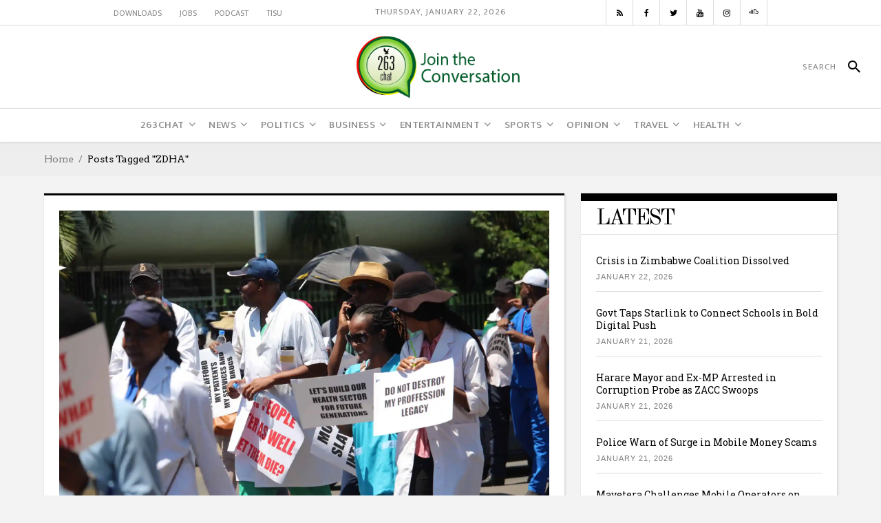

--- FILE ---
content_type: text/html; charset=UTF-8
request_url: https://www.263chat.com/tag/zdha/
body_size: 31095
content:
<!DOCTYPE html>
<html lang="en-US">
<head>
    	
        <meta charset="UTF-8"/>

        <link rel="profile" href="http://gmpg.org/xfn/11"/>
        <link rel="pingback" href="https://www.263chat.com/xmlrpc.php"/>
                    <meta name="viewport" content="width=device-width,initial-scale=1,user-scalable=no">
        
	<meta name='robots' content='index, follow, max-image-preview:large, max-snippet:-1, max-video-preview:-1' />

	<!-- This site is optimized with the Yoast SEO plugin v26.8 - https://yoast.com/product/yoast-seo-wordpress/ -->
	<title>ZDHA Archives | 263Chat, Convening dialogue in Zimbabwe</title><link rel="preload" as="style" href="https://fonts.googleapis.com/css?family=Roboto%20Slab%3A100%2C300%2C400%2C500%2C700%7COld%20Standard%20TT%3A100%2C300%2C400%2C500%2C700%7COswald%3A100%2C300%2C400%2C500%2C700%7CArvo%3A100%2C300%2C400%2C500%2C700%7CEk%20Mukta%3A100%2C300%2C400%2C500%2C700%7CRaleway%3A100%2C300%2C400%2C500%2C700%7COswald&#038;subset=latin-ext&#038;display=swap" /><link rel="stylesheet" href="https://fonts.googleapis.com/css?family=Roboto%20Slab%3A100%2C300%2C400%2C500%2C700%7COld%20Standard%20TT%3A100%2C300%2C400%2C500%2C700%7COswald%3A100%2C300%2C400%2C500%2C700%7CArvo%3A100%2C300%2C400%2C500%2C700%7CEk%20Mukta%3A100%2C300%2C400%2C500%2C700%7CRaleway%3A100%2C300%2C400%2C500%2C700%7COswald&#038;subset=latin-ext&#038;display=swap" media="print" onload="this.media='all'" /><noscript><link rel="stylesheet" href="https://fonts.googleapis.com/css?family=Roboto%20Slab%3A100%2C300%2C400%2C500%2C700%7COld%20Standard%20TT%3A100%2C300%2C400%2C500%2C700%7COswald%3A100%2C300%2C400%2C500%2C700%7CArvo%3A100%2C300%2C400%2C500%2C700%7CEk%20Mukta%3A100%2C300%2C400%2C500%2C700%7CRaleway%3A100%2C300%2C400%2C500%2C700%7COswald&#038;subset=latin-ext&#038;display=swap" /></noscript>
	<meta name="description" content="Zimbabwe media organisation focused on encouraging and participating in progressive national dialogue, through news articles, social media and WhatsApp." />
	<link rel="canonical" href="https://www.263chat.com/tag/zdha/" />
	<meta property="og:locale" content="en_US" />
	<meta property="og:type" content="article" />
	<meta property="og:title" content="ZDHA Archives | 263Chat, Convening dialogue in Zimbabwe" />
	<meta property="og:description" content="Zimbabwe media organisation focused on encouraging and participating in progressive national dialogue, through news articles, social media and WhatsApp." />
	<meta property="og:url" content="https://www.263chat.com/tag/zdha/" />
	<meta property="og:site_name" content="263Chat" />
	<meta property="og:image" content="https://263chat.com/wp-content/uploads/2016/07/smallest-1.jpg" />
	<meta name="twitter:card" content="summary_large_image" />
	<meta name="twitter:site" content="@263Chat" />
	<script type="application/ld+json" class="yoast-schema-graph">{"@context":"https://schema.org","@graph":[{"@type":"CollectionPage","@id":"https://www.263chat.com/tag/zdha/","url":"https://www.263chat.com/tag/zdha/","name":"ZDHA Archives | 263Chat, Convening dialogue in Zimbabwe","isPartOf":{"@id":"https://www.263chat.com/#website"},"primaryImageOfPage":{"@id":"https://www.263chat.com/tag/zdha/#primaryimage"},"image":{"@id":"https://www.263chat.com/tag/zdha/#primaryimage"},"thumbnailUrl":"https://i0.wp.com/www.263chat.com/wp-content/uploads/2019/12/IMG_3324.jpg?fit=3456%2C2304&ssl=1","description":"Zimbabwe media organisation focused on encouraging and participating in progressive national dialogue, through news articles, social media and WhatsApp.","breadcrumb":{"@id":"https://www.263chat.com/tag/zdha/#breadcrumb"},"inLanguage":"en-US"},{"@type":"ImageObject","inLanguage":"en-US","@id":"https://www.263chat.com/tag/zdha/#primaryimage","url":"https://i0.wp.com/www.263chat.com/wp-content/uploads/2019/12/IMG_3324.jpg?fit=3456%2C2304&ssl=1","contentUrl":"https://i0.wp.com/www.263chat.com/wp-content/uploads/2019/12/IMG_3324.jpg?fit=3456%2C2304&ssl=1","width":3456,"height":2304},{"@type":"BreadcrumbList","@id":"https://www.263chat.com/tag/zdha/#breadcrumb","itemListElement":[{"@type":"ListItem","position":1,"name":"Home","item":"https://www.263chat.com/"},{"@type":"ListItem","position":2,"name":"ZDHA"}]},{"@type":"WebSite","@id":"https://www.263chat.com/#website","url":"https://www.263chat.com/","name":"263Chat","description":"Zimbabwean media organisation focused on encouraging &amp; participating in progressive national dialogue","publisher":{"@id":"https://www.263chat.com/#organization"},"potentialAction":[{"@type":"SearchAction","target":{"@type":"EntryPoint","urlTemplate":"https://www.263chat.com/?s={search_term_string}"},"query-input":{"@type":"PropertyValueSpecification","valueRequired":true,"valueName":"search_term_string"}}],"inLanguage":"en-US"},{"@type":"Organization","@id":"https://www.263chat.com/#organization","name":"263Chat","url":"https://www.263chat.com/","logo":{"@type":"ImageObject","inLanguage":"en-US","@id":"https://www.263chat.com/#/schema/logo/image/","url":"https://i0.wp.com/www.263chat.com/wp-content/uploads/2017/06/cropped-263-Chat-Website-Logo-01-3-01.png?fit=300%2C120&ssl=1","contentUrl":"https://i0.wp.com/www.263chat.com/wp-content/uploads/2017/06/cropped-263-Chat-Website-Logo-01-3-01.png?fit=300%2C120&ssl=1","width":300,"height":120,"caption":"263Chat"},"image":{"@id":"https://www.263chat.com/#/schema/logo/image/"},"sameAs":["https://facebook.com/263chat","https://x.com/263Chat","https://www.instagram.com/263Chat/","https://www.youtube.com/263chat","https://soundcloud.com/263chat"]}]}</script>
	<!-- / Yoast SEO plugin. -->


<link rel='dns-prefetch' href='//www.googletagmanager.com' />
<link rel='dns-prefetch' href='//stats.wp.com' />
<link rel='dns-prefetch' href='//fonts.googleapis.com' />
<link rel='dns-prefetch' href='//jetpack.wordpress.com' />
<link rel='dns-prefetch' href='//s0.wp.com' />
<link rel='dns-prefetch' href='//public-api.wordpress.com' />
<link rel='dns-prefetch' href='//0.gravatar.com' />
<link rel='dns-prefetch' href='//1.gravatar.com' />
<link rel='dns-prefetch' href='//2.gravatar.com' />
<link rel='dns-prefetch' href='//widgets.wp.com' />
<link rel='dns-prefetch' href='//pagead2.googlesyndication.com' />
<link rel='dns-prefetch' href='//b2982454.smushcdn.com' />
<link href='https://fonts.gstatic.com' crossorigin rel='preconnect' />
<link rel='preconnect' href='//i0.wp.com' />
<link rel='preconnect' href='//c0.wp.com' />
<link rel="alternate" type="application/rss+xml" title="263Chat &raquo; Feed" href="https://www.263chat.com/feed/" />
<link rel="alternate" type="application/rss+xml" title="263Chat &raquo; Comments Feed" href="https://www.263chat.com/comments/feed/" />
<link rel="alternate" type="application/rss+xml" title="263Chat &raquo; ZDHA Tag Feed" href="https://www.263chat.com/tag/zdha/feed/" />
		<style>
			.lazyload,
			.lazyloading {
				max-width: 100%;
			}
		</style>
		<style id='wp-img-auto-sizes-contain-inline-css' type='text/css'>
img:is([sizes=auto i],[sizes^="auto," i]){contain-intrinsic-size:3000px 1500px}
/*# sourceURL=wp-img-auto-sizes-contain-inline-css */
</style>
<style id='wp-emoji-styles-inline-css' type='text/css'>

	img.wp-smiley, img.emoji {
		display: inline !important;
		border: none !important;
		box-shadow: none !important;
		height: 1em !important;
		width: 1em !important;
		margin: 0 0.07em !important;
		vertical-align: -0.1em !important;
		background: none !important;
		padding: 0 !important;
	}
/*# sourceURL=wp-emoji-styles-inline-css */
</style>
<link rel='stylesheet' id='wp-block-library-css' href='https://c0.wp.com/c/6.9/wp-includes/css/dist/block-library/style.min.css' type='text/css' media='all' />
<style id='global-styles-inline-css' type='text/css'>
:root{--wp--preset--aspect-ratio--square: 1;--wp--preset--aspect-ratio--4-3: 4/3;--wp--preset--aspect-ratio--3-4: 3/4;--wp--preset--aspect-ratio--3-2: 3/2;--wp--preset--aspect-ratio--2-3: 2/3;--wp--preset--aspect-ratio--16-9: 16/9;--wp--preset--aspect-ratio--9-16: 9/16;--wp--preset--color--black: #000000;--wp--preset--color--cyan-bluish-gray: #abb8c3;--wp--preset--color--white: #ffffff;--wp--preset--color--pale-pink: #f78da7;--wp--preset--color--vivid-red: #cf2e2e;--wp--preset--color--luminous-vivid-orange: #ff6900;--wp--preset--color--luminous-vivid-amber: #fcb900;--wp--preset--color--light-green-cyan: #7bdcb5;--wp--preset--color--vivid-green-cyan: #00d084;--wp--preset--color--pale-cyan-blue: #8ed1fc;--wp--preset--color--vivid-cyan-blue: #0693e3;--wp--preset--color--vivid-purple: #9b51e0;--wp--preset--gradient--vivid-cyan-blue-to-vivid-purple: linear-gradient(135deg,rgb(6,147,227) 0%,rgb(155,81,224) 100%);--wp--preset--gradient--light-green-cyan-to-vivid-green-cyan: linear-gradient(135deg,rgb(122,220,180) 0%,rgb(0,208,130) 100%);--wp--preset--gradient--luminous-vivid-amber-to-luminous-vivid-orange: linear-gradient(135deg,rgb(252,185,0) 0%,rgb(255,105,0) 100%);--wp--preset--gradient--luminous-vivid-orange-to-vivid-red: linear-gradient(135deg,rgb(255,105,0) 0%,rgb(207,46,46) 100%);--wp--preset--gradient--very-light-gray-to-cyan-bluish-gray: linear-gradient(135deg,rgb(238,238,238) 0%,rgb(169,184,195) 100%);--wp--preset--gradient--cool-to-warm-spectrum: linear-gradient(135deg,rgb(74,234,220) 0%,rgb(151,120,209) 20%,rgb(207,42,186) 40%,rgb(238,44,130) 60%,rgb(251,105,98) 80%,rgb(254,248,76) 100%);--wp--preset--gradient--blush-light-purple: linear-gradient(135deg,rgb(255,206,236) 0%,rgb(152,150,240) 100%);--wp--preset--gradient--blush-bordeaux: linear-gradient(135deg,rgb(254,205,165) 0%,rgb(254,45,45) 50%,rgb(107,0,62) 100%);--wp--preset--gradient--luminous-dusk: linear-gradient(135deg,rgb(255,203,112) 0%,rgb(199,81,192) 50%,rgb(65,88,208) 100%);--wp--preset--gradient--pale-ocean: linear-gradient(135deg,rgb(255,245,203) 0%,rgb(182,227,212) 50%,rgb(51,167,181) 100%);--wp--preset--gradient--electric-grass: linear-gradient(135deg,rgb(202,248,128) 0%,rgb(113,206,126) 100%);--wp--preset--gradient--midnight: linear-gradient(135deg,rgb(2,3,129) 0%,rgb(40,116,252) 100%);--wp--preset--font-size--small: 13px;--wp--preset--font-size--medium: 20px;--wp--preset--font-size--large: 36px;--wp--preset--font-size--x-large: 42px;--wp--preset--spacing--20: 0.44rem;--wp--preset--spacing--30: 0.67rem;--wp--preset--spacing--40: 1rem;--wp--preset--spacing--50: 1.5rem;--wp--preset--spacing--60: 2.25rem;--wp--preset--spacing--70: 3.38rem;--wp--preset--spacing--80: 5.06rem;--wp--preset--shadow--natural: 6px 6px 9px rgba(0, 0, 0, 0.2);--wp--preset--shadow--deep: 12px 12px 50px rgba(0, 0, 0, 0.4);--wp--preset--shadow--sharp: 6px 6px 0px rgba(0, 0, 0, 0.2);--wp--preset--shadow--outlined: 6px 6px 0px -3px rgb(255, 255, 255), 6px 6px rgb(0, 0, 0);--wp--preset--shadow--crisp: 6px 6px 0px rgb(0, 0, 0);}:where(.is-layout-flex){gap: 0.5em;}:where(.is-layout-grid){gap: 0.5em;}body .is-layout-flex{display: flex;}.is-layout-flex{flex-wrap: wrap;align-items: center;}.is-layout-flex > :is(*, div){margin: 0;}body .is-layout-grid{display: grid;}.is-layout-grid > :is(*, div){margin: 0;}:where(.wp-block-columns.is-layout-flex){gap: 2em;}:where(.wp-block-columns.is-layout-grid){gap: 2em;}:where(.wp-block-post-template.is-layout-flex){gap: 1.25em;}:where(.wp-block-post-template.is-layout-grid){gap: 1.25em;}.has-black-color{color: var(--wp--preset--color--black) !important;}.has-cyan-bluish-gray-color{color: var(--wp--preset--color--cyan-bluish-gray) !important;}.has-white-color{color: var(--wp--preset--color--white) !important;}.has-pale-pink-color{color: var(--wp--preset--color--pale-pink) !important;}.has-vivid-red-color{color: var(--wp--preset--color--vivid-red) !important;}.has-luminous-vivid-orange-color{color: var(--wp--preset--color--luminous-vivid-orange) !important;}.has-luminous-vivid-amber-color{color: var(--wp--preset--color--luminous-vivid-amber) !important;}.has-light-green-cyan-color{color: var(--wp--preset--color--light-green-cyan) !important;}.has-vivid-green-cyan-color{color: var(--wp--preset--color--vivid-green-cyan) !important;}.has-pale-cyan-blue-color{color: var(--wp--preset--color--pale-cyan-blue) !important;}.has-vivid-cyan-blue-color{color: var(--wp--preset--color--vivid-cyan-blue) !important;}.has-vivid-purple-color{color: var(--wp--preset--color--vivid-purple) !important;}.has-black-background-color{background-color: var(--wp--preset--color--black) !important;}.has-cyan-bluish-gray-background-color{background-color: var(--wp--preset--color--cyan-bluish-gray) !important;}.has-white-background-color{background-color: var(--wp--preset--color--white) !important;}.has-pale-pink-background-color{background-color: var(--wp--preset--color--pale-pink) !important;}.has-vivid-red-background-color{background-color: var(--wp--preset--color--vivid-red) !important;}.has-luminous-vivid-orange-background-color{background-color: var(--wp--preset--color--luminous-vivid-orange) !important;}.has-luminous-vivid-amber-background-color{background-color: var(--wp--preset--color--luminous-vivid-amber) !important;}.has-light-green-cyan-background-color{background-color: var(--wp--preset--color--light-green-cyan) !important;}.has-vivid-green-cyan-background-color{background-color: var(--wp--preset--color--vivid-green-cyan) !important;}.has-pale-cyan-blue-background-color{background-color: var(--wp--preset--color--pale-cyan-blue) !important;}.has-vivid-cyan-blue-background-color{background-color: var(--wp--preset--color--vivid-cyan-blue) !important;}.has-vivid-purple-background-color{background-color: var(--wp--preset--color--vivid-purple) !important;}.has-black-border-color{border-color: var(--wp--preset--color--black) !important;}.has-cyan-bluish-gray-border-color{border-color: var(--wp--preset--color--cyan-bluish-gray) !important;}.has-white-border-color{border-color: var(--wp--preset--color--white) !important;}.has-pale-pink-border-color{border-color: var(--wp--preset--color--pale-pink) !important;}.has-vivid-red-border-color{border-color: var(--wp--preset--color--vivid-red) !important;}.has-luminous-vivid-orange-border-color{border-color: var(--wp--preset--color--luminous-vivid-orange) !important;}.has-luminous-vivid-amber-border-color{border-color: var(--wp--preset--color--luminous-vivid-amber) !important;}.has-light-green-cyan-border-color{border-color: var(--wp--preset--color--light-green-cyan) !important;}.has-vivid-green-cyan-border-color{border-color: var(--wp--preset--color--vivid-green-cyan) !important;}.has-pale-cyan-blue-border-color{border-color: var(--wp--preset--color--pale-cyan-blue) !important;}.has-vivid-cyan-blue-border-color{border-color: var(--wp--preset--color--vivid-cyan-blue) !important;}.has-vivid-purple-border-color{border-color: var(--wp--preset--color--vivid-purple) !important;}.has-vivid-cyan-blue-to-vivid-purple-gradient-background{background: var(--wp--preset--gradient--vivid-cyan-blue-to-vivid-purple) !important;}.has-light-green-cyan-to-vivid-green-cyan-gradient-background{background: var(--wp--preset--gradient--light-green-cyan-to-vivid-green-cyan) !important;}.has-luminous-vivid-amber-to-luminous-vivid-orange-gradient-background{background: var(--wp--preset--gradient--luminous-vivid-amber-to-luminous-vivid-orange) !important;}.has-luminous-vivid-orange-to-vivid-red-gradient-background{background: var(--wp--preset--gradient--luminous-vivid-orange-to-vivid-red) !important;}.has-very-light-gray-to-cyan-bluish-gray-gradient-background{background: var(--wp--preset--gradient--very-light-gray-to-cyan-bluish-gray) !important;}.has-cool-to-warm-spectrum-gradient-background{background: var(--wp--preset--gradient--cool-to-warm-spectrum) !important;}.has-blush-light-purple-gradient-background{background: var(--wp--preset--gradient--blush-light-purple) !important;}.has-blush-bordeaux-gradient-background{background: var(--wp--preset--gradient--blush-bordeaux) !important;}.has-luminous-dusk-gradient-background{background: var(--wp--preset--gradient--luminous-dusk) !important;}.has-pale-ocean-gradient-background{background: var(--wp--preset--gradient--pale-ocean) !important;}.has-electric-grass-gradient-background{background: var(--wp--preset--gradient--electric-grass) !important;}.has-midnight-gradient-background{background: var(--wp--preset--gradient--midnight) !important;}.has-small-font-size{font-size: var(--wp--preset--font-size--small) !important;}.has-medium-font-size{font-size: var(--wp--preset--font-size--medium) !important;}.has-large-font-size{font-size: var(--wp--preset--font-size--large) !important;}.has-x-large-font-size{font-size: var(--wp--preset--font-size--x-large) !important;}
/*# sourceURL=global-styles-inline-css */
</style>

<style id='classic-theme-styles-inline-css' type='text/css'>
/*! This file is auto-generated */
.wp-block-button__link{color:#fff;background-color:#32373c;border-radius:9999px;box-shadow:none;text-decoration:none;padding:calc(.667em + 2px) calc(1.333em + 2px);font-size:1.125em}.wp-block-file__button{background:#32373c;color:#fff;text-decoration:none}
/*# sourceURL=/wp-includes/css/classic-themes.min.css */
</style>
<link rel='stylesheet' id='awsm-ead-public-css' href='https://www.263chat.com/wp-content/plugins/embed-any-document/css/embed-public.min.css?ver=2.7.12' type='text/css' media='all' />
<link rel='stylesheet' id='wpdm-fonticon-css' href='https://www.263chat.com/wp-content/plugins/download-manager/assets/wpdm-iconfont/css/wpdm-icons.css?ver=88594ec2723ccb39c30c6340cbe67fea' type='text/css' media='all' />
<link rel='stylesheet' id='wpdm-front-css' href='https://www.263chat.com/wp-content/plugins/download-manager/assets/css/front.min.css?ver=3.3.46' type='text/css' media='all' />
<link rel='stylesheet' id='wpdm-front-dark-css' href='https://www.263chat.com/wp-content/plugins/download-manager/assets/css/front-dark.min.css?ver=3.3.46' type='text/css' media='all' />
<link rel='stylesheet' id='dashicons-css' href='https://c0.wp.com/c/6.9/wp-includes/css/dashicons.min.css' type='text/css' media='all' />
<link rel='stylesheet' id='everest-forms-general-css' href='https://www.263chat.com/wp-content/plugins/everest-forms/assets/css/everest-forms.css?ver=3.4.1' type='text/css' media='all' />
<link rel='stylesheet' id='jquery-intl-tel-input-css' href='https://www.263chat.com/wp-content/plugins/everest-forms/assets/css/intlTelInput.css?ver=3.4.1' type='text/css' media='all' />
<link rel='stylesheet' id='secure-copy-content-protection-public-css' href='https://www.263chat.com/wp-content/plugins/secure-copy-content-protection/public/css/secure-copy-content-protection-public.css?ver=4.9.8' type='text/css' media='all' />
<link rel='stylesheet' id='wp-job-manager-job-listings-css' href='https://www.263chat.com/wp-content/plugins/wp-job-manager/assets/dist/css/job-listings.css?ver=598383a28ac5f9f156e4' type='text/css' media='all' />
<link rel='stylesheet' id='newsroom-elated-default-style-css' href='https://www.263chat.com/wp-content/themes/newsroom/style.css?ver=88594ec2723ccb39c30c6340cbe67fea' type='text/css' media='all' />
<link rel='stylesheet' id='newsroom-elated-child-style-css' href='https://www.263chat.com/wp-content/themes/newsroom-child/style.css?ver=88594ec2723ccb39c30c6340cbe67fea' type='text/css' media='all' />
<link rel='stylesheet' id='newsroom-elated-modules-css' href='https://www.263chat.com/wp-content/themes/newsroom/assets/css/modules.min.css?ver=88594ec2723ccb39c30c6340cbe67fea' type='text/css' media='all' />
<style id='newsroom-elated-modules-inline-css' type='text/css'>
.eltd-header-type3 .eltd-page-header .eltd-logo-wrapper a {
    max-height: 120px;
    height: 100px !important;
}

@media only screen and (max-width: 768px) {
.single-post .wpb_widgetised_column, .single-post aside.eltd-sidebar {
    margin-bottom: 48px;
    display: none;
}
}@media only screen and (min-width: 1024px) and (max-width: 1400px){}
/*# sourceURL=newsroom-elated-modules-inline-css */
</style>
<link rel='stylesheet' id='newsroom-elated-plugins-css' href='https://www.263chat.com/wp-content/themes/newsroom/assets/css/plugins.min.css?ver=88594ec2723ccb39c30c6340cbe67fea' type='text/css' media='all' />
<link rel='stylesheet' id='eltd-font_awesome-css' href='https://www.263chat.com/wp-content/themes/newsroom/assets/css/font-awesome/css/font-awesome.min.css?ver=88594ec2723ccb39c30c6340cbe67fea' type='text/css' media='all' />
<link rel='stylesheet' id='eltd-font_elegant-css' href='https://www.263chat.com/wp-content/themes/newsroom/assets/css/elegant-icons/style.min.css?ver=88594ec2723ccb39c30c6340cbe67fea' type='text/css' media='all' />
<link rel='stylesheet' id='eltd-ion_icons-css' href='https://www.263chat.com/wp-content/themes/newsroom/assets/css/ion-icons/css/ionicons.min.css?ver=88594ec2723ccb39c30c6340cbe67fea' type='text/css' media='all' />
<link rel='stylesheet' id='eltd-linea_icons-css' href='https://www.263chat.com/wp-content/themes/newsroom/assets/css/linea-icons/style.css?ver=88594ec2723ccb39c30c6340cbe67fea' type='text/css' media='all' />
<link rel='stylesheet' id='eltd-simple_line_icons-css' href='https://www.263chat.com/wp-content/themes/newsroom/assets/css/simple-line-icons/simple-line-icons.css?ver=88594ec2723ccb39c30c6340cbe67fea' type='text/css' media='all' />
<link rel='stylesheet' id='mediaelement-css' href='https://c0.wp.com/c/6.9/wp-includes/js/mediaelement/mediaelementplayer-legacy.min.css' type='text/css' media='all' />
<link rel='stylesheet' id='wp-mediaelement-css' href='https://c0.wp.com/c/6.9/wp-includes/js/mediaelement/wp-mediaelement.min.css' type='text/css' media='all' />
<link rel='stylesheet' id='newsroom-elated-style-dynamic-css' href='https://www.263chat.com/wp-content/themes/newsroom/assets/css/style_dynamic.css?ver=1706594726' type='text/css' media='all' />
<link rel='stylesheet' id='newsroom-elated-modules-responsive-css' href='https://www.263chat.com/wp-content/themes/newsroom/assets/css/modules-responsive.min.css?ver=88594ec2723ccb39c30c6340cbe67fea' type='text/css' media='all' />
<link rel='stylesheet' id='newsroom-elated-style-dynamic-responsive-css' href='https://www.263chat.com/wp-content/themes/newsroom/assets/css/style_dynamic_responsive.css?ver=1706594726' type='text/css' media='all' />
<link rel='stylesheet' id='js_composer_front-css' href='https://www.263chat.com/wp-content/plugins/js_composer/assets/css/js_composer.min.css?ver=6.6.0' type='text/css' media='all' />

<script type="text/javascript" src="https://c0.wp.com/c/6.9/wp-includes/js/jquery/jquery.min.js" id="jquery-core-js" defer></script>
<script type="text/javascript" src="https://c0.wp.com/c/6.9/wp-includes/js/jquery/jquery-migrate.min.js" id="jquery-migrate-js" defer></script>
<script type="text/javascript" src="https://www.263chat.com/wp-content/plugins/download-manager/assets/js/wpdm.min.js?ver=88594ec2723ccb39c30c6340cbe67fea" id="wpdm-frontend-js-js" defer></script>
<script type="text/javascript" id="wpdm-frontjs-js-extra">
/* <![CDATA[ */
var wpdm_url = {"home":"https://www.263chat.com/","site":"https://www.263chat.com/","ajax":"https://www.263chat.com/wp-admin/admin-ajax.php"};
var wpdm_js = {"spinner":"\u003Ci class=\"wpdm-icon wpdm-sun wpdm-spin\"\u003E\u003C/i\u003E","client_id":"bf997c39da677c7442b67b9864a702c1"};
var wpdm_strings = {"pass_var":"Password Verified!","pass_var_q":"Please click following button to start download.","start_dl":"Start Download"};
//# sourceURL=wpdm-frontjs-js-extra
/* ]]> */
</script>
<script type="text/javascript" src="https://www.263chat.com/wp-content/plugins/download-manager/assets/js/front.min.js?ver=3.3.46" id="wpdm-frontjs-js" defer></script>

<!-- Google tag (gtag.js) snippet added by Site Kit -->
<!-- Google Analytics snippet added by Site Kit -->
<script type="text/javascript" src="https://www.googletagmanager.com/gtag/js?id=GT-5TNL6VG" id="google_gtagjs-js" async></script>
<script type="text/javascript" id="google_gtagjs-js-after">
/* <![CDATA[ */
window.dataLayer = window.dataLayer || [];function gtag(){dataLayer.push(arguments);}
gtag("set","linker",{"domains":["www.263chat.com"]});
gtag("js", new Date());
gtag("set", "developer_id.dZTNiMT", true);
gtag("config", "GT-5TNL6VG");
//# sourceURL=google_gtagjs-js-after
/* ]]> */
</script>
<link rel="https://api.w.org/" href="https://www.263chat.com/wp-json/" /><link rel="alternate" title="JSON" type="application/json" href="https://www.263chat.com/wp-json/wp/v2/tags/55608" /><link rel="EditURI" type="application/rsd+xml" title="RSD" href="https://www.263chat.com/xmlrpc.php?rsd" />
			<meta property="ia:markup_url" content="https://www.263chat.com/hospitals-remain-incapacitated-doctors/?ia_markup=1" />
			<meta name="generator" content="Site Kit by Google 1.170.0" /><script type="text/javascript">
(function(url){
	if(/(?:Chrome\/26\.0\.1410\.63 Safari\/537\.31|WordfenceTestMonBot)/.test(navigator.userAgent)){ return; }
	var addEvent = function(evt, handler) {
		if (window.addEventListener) {
			document.addEventListener(evt, handler, false);
		} else if (window.attachEvent) {
			document.attachEvent('on' + evt, handler);
		}
	};
	var removeEvent = function(evt, handler) {
		if (window.removeEventListener) {
			document.removeEventListener(evt, handler, false);
		} else if (window.detachEvent) {
			document.detachEvent('on' + evt, handler);
		}
	};
	var evts = 'contextmenu dblclick drag dragend dragenter dragleave dragover dragstart drop keydown keypress keyup mousedown mousemove mouseout mouseover mouseup mousewheel scroll'.split(' ');
	var logHuman = function() {
		if (window.wfLogHumanRan) { return; }
		window.wfLogHumanRan = true;
		var wfscr = document.createElement('script');
		wfscr.type = 'text/javascript';
		wfscr.async = true;
		wfscr.src = url + '&r=' + Math.random();
		(document.getElementsByTagName('head')[0]||document.getElementsByTagName('body')[0]).appendChild(wfscr);
		for (var i = 0; i < evts.length; i++) {
			removeEvent(evts[i], logHuman);
		}
	};
	for (var i = 0; i < evts.length; i++) {
		addEvent(evts[i], logHuman);
	}
})('//www.263chat.com/?wordfence_lh=1&hid=96FDD852A0E9C7EC006DEBD67A70AF16');
</script>	<style>img#wpstats{display:none}</style>
				<script>
			document.documentElement.className = document.documentElement.className.replace('no-js', 'js');
		</script>
				<style>
			.no-js img.lazyload {
				display: none;
			}

			figure.wp-block-image img.lazyloading {
				min-width: 150px;
			}

			.lazyload,
			.lazyloading {
				--smush-placeholder-width: 100px;
				--smush-placeholder-aspect-ratio: 1/1;
				width: var(--smush-image-width, var(--smush-placeholder-width)) !important;
				aspect-ratio: var(--smush-image-aspect-ratio, var(--smush-placeholder-aspect-ratio)) !important;
			}

						.lazyload, .lazyloading {
				opacity: 0;
			}

			.lazyloaded {
				opacity: 1;
				transition: opacity 400ms;
				transition-delay: 0ms;
			}

					</style>
		
<!-- Google AdSense meta tags added by Site Kit -->
<meta name="google-adsense-platform-account" content="ca-host-pub-2644536267352236">
<meta name="google-adsense-platform-domain" content="sitekit.withgoogle.com">
<!-- End Google AdSense meta tags added by Site Kit -->
<meta name="generator" content="Powered by WPBakery Page Builder - drag and drop page builder for WordPress."/>

<!-- Google Tag Manager snippet added by Site Kit -->
<script type="text/javascript">
/* <![CDATA[ */

			( function( w, d, s, l, i ) {
				w[l] = w[l] || [];
				w[l].push( {'gtm.start': new Date().getTime(), event: 'gtm.js'} );
				var f = d.getElementsByTagName( s )[0],
					j = d.createElement( s ), dl = l != 'dataLayer' ? '&l=' + l : '';
				j.async = true;
				j.src = 'https://www.googletagmanager.com/gtm.js?id=' + i + dl;
				f.parentNode.insertBefore( j, f );
			} )( window, document, 'script', 'dataLayer', 'GTM-PSNPNQ4' );
			
/* ]]> */
</script>

<!-- End Google Tag Manager snippet added by Site Kit -->

<!-- Google AdSense snippet added by Site Kit -->
<script type="text/javascript" async="async" src="https://pagead2.googlesyndication.com/pagead/js/adsbygoogle.js?client=ca-pub-6449819877517932&amp;host=ca-host-pub-2644536267352236" crossorigin="anonymous"></script>

<!-- End Google AdSense snippet added by Site Kit -->
<link rel='stylesheet' id='better-playlist' href='https://www.263chat.com/wp-content/plugins/better-playlist/css/better-playlist.min.css' type='text/css' media='all' />
<link rel='stylesheet' id='bs-icons' href='https://www.263chat.com/wp-content/plugins/better-adsmanager/includes/libs/better-framework/assets/css/bs-icons.css' type='text/css' media='all' />
<link rel='stylesheet' id='better-social-counter' href='https://www.263chat.com/wp-content/plugins/better-social-counter/css/style.min.css' type='text/css' media='all' />
<link rel='stylesheet' id='fontawesome' href='https://www.263chat.com/wp-content/plugins/better-adsmanager/includes/libs/better-framework/assets/css/font-awesome.min.css' type='text/css' media='all' />

<link rel='stylesheet' id='better-reviews' href='https://www.263chat.com/wp-content/plugins/better-reviews/css/better-reviews.min.css' type='text/css' media='all' />
<link rel='stylesheet' id='bf-slick' href='https://www.263chat.com/wp-content/plugins/better-adsmanager/includes/libs/better-framework/assets/css/slick.min.css' type='text/css' media='all' />
<link rel='stylesheet' id='financial-pack-pro' href='https://www.263chat.com/wp-content/plugins/financial-pack-pro/css/financial-pack.min.css' type='text/css' media='all' />
<link rel='stylesheet' id='newsletter-pack' href='https://www.263chat.com/wp-content/plugins/newsletter-pack-pro/css/newsletter-pack.min.css' type='text/css' media='all' />
<link rel='stylesheet' id='-1768996723' href='https://www.263chat.com/wp-content/bs-booster-cache/546cc089ec9556016822cb9b91a8a268.css' type='text/css' media='all' />
<link rel="icon" href="https://i0.wp.com/www.263chat.com/wp-content/uploads/2018/02/263-Chat-Website-Logo-01-3-01.png?fit=30%2C32&#038;ssl=1" sizes="32x32" />
<link rel="icon" href="https://i0.wp.com/www.263chat.com/wp-content/uploads/2018/02/263-Chat-Website-Logo-01-3-01.png?fit=111%2C120&#038;ssl=1" sizes="192x192" />
<link rel="apple-touch-icon" href="https://i0.wp.com/www.263chat.com/wp-content/uploads/2018/02/263-Chat-Website-Logo-01-3-01.png?fit=111%2C120&#038;ssl=1" />
<meta name="msapplication-TileImage" content="https://i0.wp.com/www.263chat.com/wp-content/uploads/2018/02/263-Chat-Website-Logo-01-3-01.png?fit=111%2C120&#038;ssl=1" />
		<style type="text/css" id="wp-custom-css">
			.eltd-page-header .eltd-sticky-header .eltd-sticky-holder {
    display: none;
}

.eltd-main-menu>ul>li>a span.item_inner {
    padding: 0 10px;
}

.eltd-sp-three-holder.eltd-bnl-holder .eltd-bnl-outer .eltd-bnl-inner .eltd-post-slider-secondary {
    display: none;
}

.eltd-bnl-holder.eltd-slider-holder .eltd-post-item .eltd-post-item-inner {
    border-top: 3px solid #000;
    -webkit-box-shadow: 0px 0px 0px 0 #ffffff;
    -moz-box-shadow: 0px 0px 0px 0 #ffffff;
    box-shadow: 0px 0px 0px 0 #ffffff;
}
.eltd-bnl-holder.eltd-layout-holder .eltd-post-item .eltd-post-item-inner {
    padding: 22px;
    border-top: 3px solid #000;
    -webkit-box-shadow: 0px 0px 0px 0 #fff;
    -moz-box-shadow: 0px 0px 0px 0 #fff;
    box-shadow: 0px 0px 0px 0 #fff;
}
.bs-newsletter-pack input.bsnp-input {
	width:70%
}

.bs-newsletter-pack.bsnp-t1.bsnp-s1 {
    padding: 0px 0px 0px;
    border: 0px solid #eee;
box-shadow: 0 0 0px rgb(0 0 0 / 0%);
}

.everest-forms .StripeElement, .everest-forms canvas.evf-signature-canvas, .everest-forms input[type=date], .everest-forms input[type=datetime-local], .everest-forms input[type=email], .everest-forms input[type=file], .everest-forms input[type=image], .everest-forms input[type=month], .everest-forms input[type=number], .everest-forms input[type=password], .everest-forms input[type=range], .everest-forms input[type=search], .everest-forms input[type=tel], .everest-forms input[type=text], .everest-forms input[type=time], .everest-forms input[type=url], .everest-forms input[type=week], .everest-forms select, .everest-forms textarea {
    font-family: Roboto Slab;
}

.bs-newsletter-pack .bsnp-si .better-social-counter .social-item .item-icon {
    display: inline-block;
    font-size: 20px;
}

footer .widget.widget_nav_menu ul li a, footer .widget.widget_pages ul li a {
    font-family: Roboto Slab,sans-serif;
    font-size: 12px;
 text-transform: capitalize;
}

.eltd-mobile-header .eltd-vertical-align-containers .eltd-position-left {
    padding-top: 3px;
}


@media only screen and (max-width: 480px){
.eltd-breadcrumbs-holder .eltd-breadcrumbs-holder-inner,.eltd-container-inner, .eltd-grid-section .eltd-section-inner {
    width: 90%;
}
}

@media only screen and (max-width: 600px){
.eltd-breadcrumbs-holder .eltd-breadcrumbs-holder-inner,.eltd-container-inner, .eltd-grid-section .eltd-section-inner{
    width: 90%;
}
}

@media only screen and (max-width: 768px){
.eltd-breadcrumbs-holder .eltd-breadcrumbs-holder-inner,.eltd-container-inner, .eltd-grid-section .eltd-section-inner{
    width: 90%;
}
}

@media only screen and (max-width: 1024px){
.eltd-breadcrumbs-holder .eltd-breadcrumbs-holder-inner,.eltd-container-inner, .eltd-grid-section .eltd-section-inner {
    width: 90%;
}
}

@media only screen and (max-width: 1280px){
.eltd-breadcrumbs-holder .eltd-breadcrumbs-holder-inner,.eltd-container-inner, .eltd-grid-section .eltd-section-innerr {
    width: 90%;
}
}

.job_filters .search_jobs input, .job_filters .search_jobs select {
    box-sizing: border-box;
    width: 100%;
    padding: 10px 10px 10px 10px;
    font-family: 'Roboto Slab';
}

.w3eden img {
    vertical-align: middle;
    border-style: none;
    display: none;
}

.eltd-top-bar .widget.widget_nav_menu ul li a {
    color: #8b8a8c;
    font-family: 'Ek Mukta';
}		</style>
		<noscript><style> .wpb_animate_when_almost_visible { opacity: 1; }</style></noscript><meta name="generator" content="WordPress Download Manager 3.3.46" />
<script async src="//pagead2.googlesyndication.com/pagead/js/adsbygoogle.js"></script>
<script>
     (adsbygoogle = window.adsbygoogle || []).push({
          google_ad_client: "ca-pub-8655567700944432",
          enable_page_level_ads: true
     });
</script>                <style>
        /* WPDM Link Template Styles */        </style>
                <style>

            :root {
                --color-primary: #6c757d;
                --color-primary-rgb: 108, 117, 125;
                --color-primary-hover: #6c757d;
                --color-primary-active: #6c757d;
                --clr-sec: #6c757d;
                --clr-sec-rgb: 108, 117, 125;
                --clr-sec-hover: #6c757d;
                --clr-sec-active: #6c757d;
                --color-secondary: #6c757d;
                --color-secondary-rgb: 108, 117, 125;
                --color-secondary-hover: #6c757d;
                --color-secondary-active: #6c757d;
                --color-success: #018e11;
                --color-success-rgb: 1, 142, 17;
                --color-success-hover: #0aad01;
                --color-success-active: #0c8c01;
                --color-info: #2CA8FF;
                --color-info-rgb: 44, 168, 255;
                --color-info-hover: #2CA8FF;
                --color-info-active: #2CA8FF;
                --color-warning: #FFB236;
                --color-warning-rgb: 255, 178, 54;
                --color-warning-hover: #FFB236;
                --color-warning-active: #FFB236;
                --color-danger: #ff5062;
                --color-danger-rgb: 255, 80, 98;
                --color-danger-hover: #ff5062;
                --color-danger-active: #ff5062;
                --color-green: #30b570;
                --color-blue: #0073ff;
                --color-purple: #8557D3;
                --color-red: #ff5062;
                --color-muted: rgba(69, 89, 122, 0.6);
                --wpdm-font: "Roboto Slab", -apple-system, BlinkMacSystemFont, "Segoe UI", Roboto, Helvetica, Arial, sans-serif, "Apple Color Emoji", "Segoe UI Emoji", "Segoe UI Symbol";
            }

            .wpdm-download-link.btn.btn-primary {
                border-radius: 4px;
            }


        </style>
        </head>
<body class="archive tag tag-zdha tag-55608 wp-custom-logo wp-theme-newsroom wp-child-theme-newsroom-child eltd-core-1.3.1 everest-forms-no-js  eltd-blog-installed eltd-header-type3 eltd-sticky-header-on-scroll-up eltd-default-mobile-header eltd-sticky-up-mobile-header eltd- newsroom-child wpb-js-composer js-comp-ver-6.6.0 vc_responsive" itemscope itemtype="http://schema.org/WebPage">
<div class="eltd-wrapper">
    <div class="eltd-wrapper-inner">
        
        

<div class="eltd-top-bar">
        <div class="eltd-grid">
    		        <div class="eltd-vertical-align-containers eltd-33-33-33">
            <div class="eltd-position-left">
                <div class="eltd-position-left-inner">
                                            <div id="nav_menu-3" class=" h-ni w-nt widget widget_nav_menu eltd-top-bar-widget"><div class="menu-linklist-at-top-container"><ul id="menu-linklist-at-top" class="menu"><li id="menu-item-88936" class="menu-item menu-item-type-post_type menu-item-object-page menu-item-88936"><a href="https://www.263chat.com/downloads/">DOWNLOADS</a></li>
<li id="menu-item-88937" class="menu-item menu-item-type-post_type menu-item-object-page menu-item-88937"><a href="https://www.263chat.com/jobs/">JOBS</a></li>
<li id="menu-item-88935" class="menu-item menu-item-type-post_type menu-item-object-page menu-item-88935"><a href="https://www.263chat.com/podcast/">PODCAST</a></li>
<li id="menu-item-88934" class="menu-item menu-item-type-post_type menu-item-object-page menu-item-88934"><a href="https://www.263chat.com/tisu/">TISU</a></li>
</ul></div></div>                                    </div>
            </div>
            <div class="eltd-position-center">
                <div class="eltd-position-center-inner">
                                            
        <div class="widget eltd-date-widget-holder" >
            Thursday, January 22, 2026        </div>
                                            </div>
            </div>
            <div class="eltd-position-right">
                <div class="eltd-position-right-inner">
                                            <div id="eltd_social_icon_widget-11" class=" h-ni w-nt widget widget_eltd_social_icon_widget eltd-top-bar-widget">
    <span class="eltd-icon-shortcode normal  eltd-icon-separator"  >
                    <a itemprop="url" href="https://www.263chat.com/feed/" target="_self">
        
        <i class="eltd-icon-ion-icon ion-social-rss eltd-icon-element" style="" ></i>
                    </a>
            </span>

</div><div id="eltd_social_icon_widget-5" class=" h-ni w-nt widget widget_eltd_social_icon_widget eltd-top-bar-widget">
    <span class="eltd-icon-shortcode normal  eltd-icon-separator"  >
                    <a itemprop="url" href="https://www.facebook.com/263Chat" target="_blank">
        
        <i class="eltd-icon-font-awesome fa fa-facebook eltd-icon-element" style="" ></i>
                    </a>
            </span>

</div><div id="eltd_social_icon_widget-6" class=" h-ni w-nt widget widget_eltd_social_icon_widget eltd-top-bar-widget">
    <span class="eltd-icon-shortcode normal  eltd-icon-separator"  >
                    <a itemprop="url" href="https://twitter.com/263chat" target="_blank">
        
        <i class="eltd-icon-font-awesome fa fa-twitter eltd-icon-element" style="" ></i>
                    </a>
            </span>

</div><div id="eltd_social_icon_widget-7" class=" h-ni w-nt widget widget_eltd_social_icon_widget eltd-top-bar-widget">
    <span class="eltd-icon-shortcode normal  eltd-icon-separator"  >
                    <a itemprop="url" href="https://www.youtube.com/c/263chat" target="_blank">
        
        <i class="eltd-icon-font-awesome fa fa-youtube eltd-icon-element" style="" ></i>
                    </a>
            </span>

</div><div id="eltd_social_icon_widget-8" class=" h-ni w-nt widget widget_eltd_social_icon_widget eltd-top-bar-widget">
    <span class="eltd-icon-shortcode normal  eltd-icon-separator"  >
                    <a itemprop="url" href="https://www.instagram.com/263chat/" target="_blank">
        
        <i class="eltd-icon-font-awesome fa fa-instagram eltd-icon-element" style="" ></i>
                    </a>
            </span>

</div><div id="eltd_social_icon_widget-9" class=" h-ni w-nt widget widget_eltd_social_icon_widget eltd-top-bar-widget">
    <span class="eltd-icon-shortcode normal eltd-icon-separator"  >
                    <a itemprop="url" href="https://soundcloud.com/263chat" target="_blank">
        
        <i class="eltd-icon-simple-line-icon icon-social-soundcloud eltd-icon-element" style="font-size:14px" ></i>
                    </a>
            </span>

</div>                                    </div>
            </div>
        </div>
        </div>
    </div>



<header class="eltd-page-header">
    <div class="eltd-logo-area">
                    <div class="eltd-vertical-align-containers">
                <div class="eltd-position-left">
                    <div class="eltd-position-left-inner">
                                                                    </div>
                </div>
                <div class="eltd-position-center">
                    <div class="eltd-position-center-inner">
                        
<div class="eltd-logo-wrapper">
    <a href="https://www.263chat.com/" style="height: 60px;">
        <img class="eltd-normal-logo lazyload" data-src="https://263chat.com/wp-content/uploads/2017/06/263-Chat-Website-Logo-01-3-01.png" alt="logo" src="[data-uri]" />
        <img class="eltd-dark-logo lazyload" data-src="https://263chat.com/wp-content/uploads/2017/06/263-Chat-Website-Logo-01-3-01.png" alt="dark logo" src="[data-uri]" />        <img class="eltd-light-logo lazyload" data-src="https://263chat.com/wp-content/uploads/2017/06/263-Chat-Website-Logo-01-3-01.png" alt="light logo" src="[data-uri]" />        <img class="eltd-transparent-logo lazyload" data-src="https://263chat.com/wp-content/uploads/2017/06/263-Chat-Website-Logo-01-3-01.png" alt="transparent logo" src="[data-uri]" />    </a>
</div>

                    </div>
                </div>
                <div class="eltd-position-right">
                    <div class="eltd-position-right-inner">
                                                    
        <form class="eltd-search-menu-holder" action="https://www.263chat.com/" method="get">
            <div class="eltd-form-holder-close-btn"><span class="ion-android-close"></span></div>
            <div class="eltd-form-holder">
                <div class="eltd-column-left">
                    <input type="text" placeholder="SEARCH" name="s" class="eltd-search-field" autocomplete="off"/>
                </div>
                <div class="eltd-column-right">
                    <button class="eltd-search-submit eltd-custom-search-submit" type="submit" value="Search">
                        <span class="ion-android-search"></span>
                    </button>
                </div>
            </div>
        </form>

                                                </div>
                </div>
            </div>
            </div>
    <div class="eltd-menu-area">
                    <div class="eltd-vertical-align-containers">
                <div class="eltd-position-left">
                    <div class="eltd-position-left-inner">
                                            </div>
                </div>
                <div class="eltd-position-center">
                    <div class="eltd-position-center-inner">
                        
<nav class="eltd-main-menu eltd-drop-down eltd-default-nav">
    <ul id="menu-main-menu" class="clearfix"><li id="nav-menu-item-84356" class="menu-item menu-item-type-post_type menu-item-object-page menu-item-home menu-item-has-children  eltd-menu-has-sub eltd-menu-narrow" ><a href="https://www.263chat.com/" class=""><span class="item_outer"><span class="item_inner"><span class="menu_icon_wrapper"><i class="menu_icon blank fa"></i></span><span class="item_text">263Chat</span><span class="eltd_menu_arrow ion-ios-arrow-down"></span></span></span></a>
<div class="eltd-menu-second"><div class="eltd-menu-inner"><ul>
	<li id="nav-menu-item-84570" class="menu-item menu-item-type-post_type menu-item-object-page " ><a href="https://www.263chat.com/jobs/" class=""><span class="item_outer"><span class="item_inner"><span class="menu_icon_wrapper"><i class="menu_icon blank fa"></i></span><span class="item_text">263Chat Jobs</span></span></span></a></li>
	<li id="nav-menu-item-84569" class="menu-item menu-item-type-post_type menu-item-object-page " ><a href="https://www.263chat.com/downloads/" class=""><span class="item_outer"><span class="item_inner"><span class="menu_icon_wrapper"><i class="menu_icon blank fa"></i></span><span class="item_text">263Chat Downloads</span></span></span></a></li>
</ul></div></div>
</li>
<li id="nav-menu-item-18044" class="menu-item menu-item-type-taxonomy menu-item-object-category menu-item-has-children  eltd-menu-has-sub eltd-menu-wide eltd-menu-custom-widget" ><a href="https://www.263chat.com/category/news/" class=""><span class="item_outer"><span class="item_inner"><span class="menu_icon_wrapper"><i class="menu_icon blank fa"></i></span><span class="item_text">News</span><span class="eltd_menu_arrow ion-ios-arrow-down"></span></span></span></a>
<div class="eltd-menu-second"><div class="eltd-menu-inner"><ul>
	<li id="nav-menu-item-83434" class="menu-item menu-item-type-custom menu-item-object-custom " ><a href="#" class=""><span class="item_outer"><span class="item_inner"><span class="menu_icon_wrapper"><i class="menu_icon blank fa"></i></span><span class="item_text">News</span></span></span></a><div class="widget eltd-plw-one"><div class="eltd-bnl-holder eltd-pl-one-holder  eltd-layout-holder eltd-post-columns-4"  data-base="eltd_post_layout_one"  data-number_of_posts="4" data-column_number="4" data-category_id="902"        data-thumb_image_size="custom_size" data-thumb_image_width="250" data-thumb_image_height="150" data-title_tag="h6"   data-display_date="yes"  data-display_category="yes" data-display_author="no" data-display_comments="no" data-display_like="no" data-display_count="no" data-display_excerpt="no"  data-display_post_type_icon="no" data-post_type_icon_size="small" data-display_share="no"     data-paged="1" data-max_pages="2319"><div class="eltd-bnl-outer"><div class="eltd-bnl-inner"><section class="eltd-post-item eltd-pt-one-item">
    <div class="eltd-post-item-inner">

        
        <div class="eltd-post-info-category"><a href="https://www.263chat.com/category/news/" rel="category tag">News</a></div>
        <h6 class="eltd-pt-title" >
        <a itemprop="url" class="eltd-pt-title-link" href="https://www.263chat.com/crisis-in-zimbabwe-coalition-dissolved/" target="_self">Crisis in Zimbabwe Coalition Dissolved</a>
    </h6>

            <div class="eltd-pt-meta-section clearfix">
                        <div itemprop="dateCreated" class="eltd-post-info-date entry-date updated">
			<a itemprop="url" href="https://www.263chat.com/2026/01/">
		January 22, 2026			</a>
		<meta itemprop="interactionCount" content="UserComments: 0"/>
</div>                                            </div><!-- .eltd-pt-meta-section -->
    
    
    
    </div><!-- .eltd-post-item-inner -->
</section><!-- .eltd-post-item --><section class="eltd-post-item eltd-pt-one-item">
    <div class="eltd-post-item-inner">

        
        <div class="eltd-post-info-category"><a href="https://www.263chat.com/category/news/" rel="category tag">News</a></div>
        <h6 class="eltd-pt-title" >
        <a itemprop="url" class="eltd-pt-title-link" href="https://www.263chat.com/govt-taps-starlink-to-connect-schools-in-bold-digital-push/" target="_self">Govt Taps Starlink to Connect Schools in Bold Digital Push</a>
    </h6>

            <div class="eltd-pt-meta-section clearfix">
                        <div itemprop="dateCreated" class="eltd-post-info-date entry-date updated">
			<a itemprop="url" href="https://www.263chat.com/2026/01/">
		January 21, 2026			</a>
		<meta itemprop="interactionCount" content="UserComments: 0"/>
</div>                                            </div><!-- .eltd-pt-meta-section -->
    
    
    
    </div><!-- .eltd-post-item-inner -->
</section><!-- .eltd-post-item --><section class="eltd-post-item eltd-pt-one-item">
    <div class="eltd-post-item-inner">

        
        <div class="eltd-post-info-category"><a href="https://www.263chat.com/category/news/" rel="category tag">News</a></div>
        <h6 class="eltd-pt-title" >
        <a itemprop="url" class="eltd-pt-title-link" href="https://www.263chat.com/harare-mayor-and-ex-mp-held-in-corruption-probe-as-zacc-swoops/" target="_self">Harare Mayor and Ex-MP Arrested in Corruption Probe as ZACC Swoops</a>
    </h6>

            <div class="eltd-pt-meta-section clearfix">
                        <div itemprop="dateCreated" class="eltd-post-info-date entry-date updated">
			<a itemprop="url" href="https://www.263chat.com/2026/01/">
		January 21, 2026			</a>
		<meta itemprop="interactionCount" content="UserComments: 0"/>
</div>                                            </div><!-- .eltd-pt-meta-section -->
    
    
    
    </div><!-- .eltd-post-item-inner -->
</section><!-- .eltd-post-item --><section class="eltd-post-item eltd-pt-one-item">
    <div class="eltd-post-item-inner">

        
        <div class="eltd-post-info-category"><a href="https://www.263chat.com/category/news/" rel="category tag">News</a></div>
        <h6 class="eltd-pt-title" >
        <a itemprop="url" class="eltd-pt-title-link" href="https://www.263chat.com/police-warn-of-surge-in-mobile-money-scams/" target="_self">Police Warn of Surge in Mobile Money Scams</a>
    </h6>

            <div class="eltd-pt-meta-section clearfix">
                        <div itemprop="dateCreated" class="eltd-post-info-date entry-date updated">
			<a itemprop="url" href="https://www.263chat.com/2026/01/">
		January 21, 2026			</a>
		<meta itemprop="interactionCount" content="UserComments: 0"/>
</div>                                            </div><!-- .eltd-pt-meta-section -->
    
    
    
    </div><!-- .eltd-post-item-inner -->
</section><!-- .eltd-post-item --></div></div></div></div></li>
</ul></div></div>
</li>
<li id="nav-menu-item-15778" class="menu-item menu-item-type-taxonomy menu-item-object-category menu-item-has-children  eltd-menu-has-sub eltd-menu-wide eltd-menu-custom-widget" ><a href="https://www.263chat.com/category/politics/" class=""><span class="item_outer"><span class="item_inner"><span class="menu_icon_wrapper"><i class="menu_icon blank fa"></i></span><span class="item_text">Politics</span><span class="eltd_menu_arrow ion-ios-arrow-down"></span></span></span></a>
<div class="eltd-menu-second"><div class="eltd-menu-inner"><ul>
	<li id="nav-menu-item-83435" class="menu-item menu-item-type-custom menu-item-object-custom " ><a href="#" class=""><span class="item_outer"><span class="item_inner"><span class="menu_icon_wrapper"><i class="menu_icon blank fa"></i></span><span class="item_text">Politics</span></span></span></a><div class="widget eltd-plw-one"><div class="eltd-bnl-holder eltd-pl-one-holder  eltd-layout-holder eltd-post-columns-4"  data-base="eltd_post_layout_one"  data-number_of_posts="4" data-column_number="4" data-category_id="915"        data-thumb_image_size="custom_size" data-thumb_image_width="250" data-thumb_image_height="150" data-title_tag="h6"   data-display_date="yes"  data-display_category="yes" data-display_author="no" data-display_comments="no" data-display_like="no" data-display_count="no" data-display_excerpt="no"  data-display_post_type_icon="no" data-post_type_icon_size="small" data-display_share="no"     data-paged="1" data-max_pages="306"><div class="eltd-bnl-outer"><div class="eltd-bnl-inner"><section class="eltd-post-item eltd-pt-one-item">
    <div class="eltd-post-item-inner">

        
        <div class="eltd-post-info-category"><a href="https://www.263chat.com/category/news/" rel="category tag">News</a><span class="eltd-comma">, </span><a href="https://www.263chat.com/category/politics/" rel="category tag">Politics</a></div>
        <h6 class="eltd-pt-title" >
        <a itemprop="url" class="eltd-pt-title-link" href="https://www.263chat.com/sybeth-musengezi-launches-new-political-party/" target="_self">Sybeth Musengezi Launches New Political Party</a>
    </h6>

            <div class="eltd-pt-meta-section clearfix">
                        <div itemprop="dateCreated" class="eltd-post-info-date entry-date updated">
			<a itemprop="url" href="https://www.263chat.com/2026/01/">
		January 19, 2026			</a>
		<meta itemprop="interactionCount" content="UserComments: 0"/>
</div>                                            </div><!-- .eltd-pt-meta-section -->
    
    
    
    </div><!-- .eltd-post-item-inner -->
</section><!-- .eltd-post-item --><section class="eltd-post-item eltd-pt-one-item">
    <div class="eltd-post-item-inner">

        
        <div class="eltd-post-info-category"><a href="https://www.263chat.com/category/politics/" rel="category tag">Politics</a></div>
        <h6 class="eltd-pt-title" >
        <a itemprop="url" class="eltd-pt-title-link" href="https://www.263chat.com/2030-draft-bill-set-for-cabinet-parliament-debate/" target="_self">2030 Draft Bill Set for Cabinet, Parliament Debate</a>
    </h6>

            <div class="eltd-pt-meta-section clearfix">
                        <div itemprop="dateCreated" class="eltd-post-info-date entry-date updated">
			<a itemprop="url" href="https://www.263chat.com/2026/01/">
		January 15, 2026			</a>
		<meta itemprop="interactionCount" content="UserComments: 0"/>
</div>                                            </div><!-- .eltd-pt-meta-section -->
    
    
    
    </div><!-- .eltd-post-item-inner -->
</section><!-- .eltd-post-item --><section class="eltd-post-item eltd-pt-one-item">
    <div class="eltd-post-item-inner">

        
        <div class="eltd-post-info-category"><a href="https://www.263chat.com/category/politics/" rel="category tag">Politics</a></div>
        <h6 class="eltd-pt-title" >
        <a itemprop="url" class="eltd-pt-title-link" href="https://www.263chat.com/mwonzora-reclaims-mdc-headquarters-after-months-long-internal-dispute/" target="_self">Mwonzora Reclaims MDC Headquarters after Months Long Internal Dispute</a>
    </h6>

            <div class="eltd-pt-meta-section clearfix">
                        <div itemprop="dateCreated" class="eltd-post-info-date entry-date updated">
			<a itemprop="url" href="https://www.263chat.com/2026/01/">
		January 13, 2026			</a>
		<meta itemprop="interactionCount" content="UserComments: 0"/>
</div>                                            </div><!-- .eltd-pt-meta-section -->
    
    
    
    </div><!-- .eltd-post-item-inner -->
</section><!-- .eltd-post-item --><section class="eltd-post-item eltd-pt-one-item">
    <div class="eltd-post-item-inner">

        
        <div class="eltd-post-info-category"><a href="https://www.263chat.com/category/politics/" rel="category tag">Politics</a></div>
        <h6 class="eltd-pt-title" >
        <a itemprop="url" class="eltd-pt-title-link" href="https://www.263chat.com/tungwarara-denies-rift-with-mugwadi/" target="_self">Tungwarara Denies Rift with Mugwadi</a>
    </h6>

            <div class="eltd-pt-meta-section clearfix">
                        <div itemprop="dateCreated" class="eltd-post-info-date entry-date updated">
			<a itemprop="url" href="https://www.263chat.com/2025/12/">
		December 16, 2025			</a>
		<meta itemprop="interactionCount" content="UserComments: 0"/>
</div>                                            </div><!-- .eltd-pt-meta-section -->
    
    
    
    </div><!-- .eltd-post-item-inner -->
</section><!-- .eltd-post-item --></div></div></div></div></li>
</ul></div></div>
</li>
<li id="nav-menu-item-15777" class="menu-item menu-item-type-taxonomy menu-item-object-category menu-item-has-children  eltd-menu-has-sub eltd-menu-wide eltd-menu-custom-widget" ><a href="https://www.263chat.com/category/business/" class=""><span class="item_outer"><span class="item_inner"><span class="menu_icon_wrapper"><i class="menu_icon blank fa"></i></span><span class="item_text">Business</span><span class="eltd_menu_arrow ion-ios-arrow-down"></span></span></span></a>
<div class="eltd-menu-second"><div class="eltd-menu-inner"><ul>
	<li id="nav-menu-item-83436" class="menu-item menu-item-type-custom menu-item-object-custom " ><a href="#" class=""><span class="item_outer"><span class="item_inner"><span class="menu_icon_wrapper"><i class="menu_icon blank fa"></i></span><span class="item_text">Business</span></span></span></a><div class="widget eltd-plw-one"><div class="eltd-bnl-holder eltd-pl-one-holder  eltd-layout-holder eltd-post-columns-4"  data-base="eltd_post_layout_one"  data-number_of_posts="4" data-column_number="4" data-category_id="916"        data-thumb_image_size="custom_size" data-thumb_image_width="250" data-thumb_image_height="150" data-title_tag="h6"   data-display_date="yes"  data-display_category="yes" data-display_author="no" data-display_comments="no" data-display_like="no" data-display_count="no" data-display_excerpt="no"  data-display_post_type_icon="no" data-post_type_icon_size="small" data-display_share="no"     data-paged="1" data-max_pages="602"><div class="eltd-bnl-outer"><div class="eltd-bnl-inner"><section class="eltd-post-item eltd-pt-one-item">
    <div class="eltd-post-item-inner">

        
        <div class="eltd-post-info-category"><a href="https://www.263chat.com/category/business/" rel="category tag">Business</a></div>
        <h6 class="eltd-pt-title" >
        <a itemprop="url" class="eltd-pt-title-link" href="https://www.263chat.com/zimbabwe-strikes-gold-as-output-hits-record-high/" target="_self">Zimbabwe Strikes Gold as Output Hits Record High</a>
    </h6>

            <div class="eltd-pt-meta-section clearfix">
                        <div itemprop="dateCreated" class="eltd-post-info-date entry-date updated">
			<a itemprop="url" href="https://www.263chat.com/2026/01/">
		January 8, 2026			</a>
		<meta itemprop="interactionCount" content="UserComments: 0"/>
</div>                                            </div><!-- .eltd-pt-meta-section -->
    
    
    
    </div><!-- .eltd-post-item-inner -->
</section><!-- .eltd-post-item --><section class="eltd-post-item eltd-pt-one-item">
    <div class="eltd-post-item-inner">

        
        <div class="eltd-post-info-category"><a href="https://www.263chat.com/category/business/" rel="category tag">Business</a></div>
        <h6 class="eltd-pt-title" >
        <a itemprop="url" class="eltd-pt-title-link" href="https://www.263chat.com/retailers-hail-new-law-reserving-key-sectors-for-citizens/" target="_self">Retailers Hail New Law Reserving Key Sectors for Citizens</a>
    </h6>

            <div class="eltd-pt-meta-section clearfix">
                        <div itemprop="dateCreated" class="eltd-post-info-date entry-date updated">
			<a itemprop="url" href="https://www.263chat.com/2025/12/">
		December 26, 2025			</a>
		<meta itemprop="interactionCount" content="UserComments: 0"/>
</div>                                            </div><!-- .eltd-pt-meta-section -->
    
    
    
    </div><!-- .eltd-post-item-inner -->
</section><!-- .eltd-post-item --><section class="eltd-post-item eltd-pt-one-item">
    <div class="eltd-post-item-inner">

        
        <div class="eltd-post-info-category"><a href="https://www.263chat.com/category/business/" rel="category tag">Business</a></div>
        <h6 class="eltd-pt-title" >
        <a itemprop="url" class="eltd-pt-title-link" href="https://www.263chat.com/westprop-building-corridors-of-regeneration/" target="_self">WestProp Building  Corridors of Regeneration</a>
    </h6>

            <div class="eltd-pt-meta-section clearfix">
                        <div itemprop="dateCreated" class="eltd-post-info-date entry-date updated">
			<a itemprop="url" href="https://www.263chat.com/2025/12/">
		December 9, 2025			</a>
		<meta itemprop="interactionCount" content="UserComments: 0"/>
</div>                                            </div><!-- .eltd-pt-meta-section -->
    
    
    
    </div><!-- .eltd-post-item-inner -->
</section><!-- .eltd-post-item --><section class="eltd-post-item eltd-pt-one-item">
    <div class="eltd-post-item-inner">

        
        <div class="eltd-post-info-category"><a href="https://www.263chat.com/category/business/" rel="category tag">Business</a></div>
        <h6 class="eltd-pt-title" >
        <a itemprop="url" class="eltd-pt-title-link" href="https://www.263chat.com/finance-minister-unveils-new-imtt-and-vat-measures-for-2026/" target="_self">Finance Minister Unveils New IMTT and VAT Measures for 2026</a>
    </h6>

            <div class="eltd-pt-meta-section clearfix">
                        <div itemprop="dateCreated" class="eltd-post-info-date entry-date updated">
			<a itemprop="url" href="https://www.263chat.com/2025/11/">
		November 27, 2025			</a>
		<meta itemprop="interactionCount" content="UserComments: 0"/>
</div>                                            </div><!-- .eltd-pt-meta-section -->
    
    
    
    </div><!-- .eltd-post-item-inner -->
</section><!-- .eltd-post-item --></div></div></div></div></li>
</ul></div></div>
</li>
<li id="nav-menu-item-15672" class="menu-item menu-item-type-taxonomy menu-item-object-category menu-item-has-children  eltd-menu-has-sub eltd-menu-wide eltd-menu-custom-widget" ><a href="https://www.263chat.com/category/entertainment/" class=""><span class="item_outer"><span class="item_inner"><span class="menu_icon_wrapper"><i class="menu_icon blank fa"></i></span><span class="item_text">Entertainment</span><span class="eltd_menu_arrow ion-ios-arrow-down"></span></span></span></a>
<div class="eltd-menu-second"><div class="eltd-menu-inner"><ul>
	<li id="nav-menu-item-83437" class="menu-item menu-item-type-custom menu-item-object-custom " ><a href="#" class=""><span class="item_outer"><span class="item_inner"><span class="menu_icon_wrapper"><i class="menu_icon blank fa"></i></span><span class="item_text">Entertainment</span></span></span></a><div class="widget eltd-plw-one"><div class="eltd-bnl-holder eltd-pl-one-holder  eltd-layout-holder eltd-post-columns-4"  data-base="eltd_post_layout_one"  data-number_of_posts="4" data-column_number="4" data-category_id="914"        data-thumb_image_size="custom_size" data-thumb_image_width="250" data-thumb_image_height="150" data-title_tag="h6"   data-display_date="yes"  data-display_category="yes" data-display_author="no" data-display_comments="no" data-display_like="no" data-display_count="no" data-display_excerpt="no"  data-display_post_type_icon="no" data-post_type_icon_size="small" data-display_share="no"     data-paged="1" data-max_pages="384"><div class="eltd-bnl-outer"><div class="eltd-bnl-inner"><section class="eltd-post-item eltd-pt-one-item">
    <div class="eltd-post-item-inner">

        
        <div class="eltd-post-info-category"><a href="https://www.263chat.com/category/entertainment/" rel="category tag">Entertainment</a></div>
        <h6 class="eltd-pt-title" >
        <a itemprop="url" class="eltd-pt-title-link" href="https://www.263chat.com/young-rapper-giving-voice-to-zimbabwes-streets/" target="_self">Young Rapper Giving Voice to Zimbabwe’s Streets</a>
    </h6>

            <div class="eltd-pt-meta-section clearfix">
                        <div itemprop="dateCreated" class="eltd-post-info-date entry-date updated">
			<a itemprop="url" href="https://www.263chat.com/2026/01/">
		January 6, 2026			</a>
		<meta itemprop="interactionCount" content="UserComments: 0"/>
</div>                                            </div><!-- .eltd-pt-meta-section -->
    
    
    
    </div><!-- .eltd-post-item-inner -->
</section><!-- .eltd-post-item --><section class="eltd-post-item eltd-pt-one-item">
    <div class="eltd-post-item-inner">

        
        <div class="eltd-post-info-category"><a href="https://www.263chat.com/category/entertainment/" rel="category tag">Entertainment</a></div>
        <h6 class="eltd-pt-title" >
        <a itemprop="url" class="eltd-pt-title-link" href="https://www.263chat.com/julian-king-strikes-a-chord-with-soulful-new-worship-anthem/" target="_self">Julian King Strikes a Chord with Soulful New Worship Anthem</a>
    </h6>

            <div class="eltd-pt-meta-section clearfix">
                        <div itemprop="dateCreated" class="eltd-post-info-date entry-date updated">
			<a itemprop="url" href="https://www.263chat.com/2025/12/">
		December 18, 2025			</a>
		<meta itemprop="interactionCount" content="UserComments: 0"/>
</div>                                            </div><!-- .eltd-pt-meta-section -->
    
    
    
    </div><!-- .eltd-post-item-inner -->
</section><!-- .eltd-post-item --><section class="eltd-post-item eltd-pt-one-item">
    <div class="eltd-post-item-inner">

        
        <div class="eltd-post-info-category"><a href="https://www.263chat.com/category/entertainment/" rel="category tag">Entertainment</a></div>
        <h6 class="eltd-pt-title" >
        <a itemprop="url" class="eltd-pt-title-link" href="https://www.263chat.com/unplugged-zim-returns-with-liquideep-reunion-and-fresh-local-fire/" target="_self">Unplugged Zim Returns With Liquideep Reunion and Fresh Local Fire</a>
    </h6>

            <div class="eltd-pt-meta-section clearfix">
                        <div itemprop="dateCreated" class="eltd-post-info-date entry-date updated">
			<a itemprop="url" href="https://www.263chat.com/2025/12/">
		December 17, 2025			</a>
		<meta itemprop="interactionCount" content="UserComments: 0"/>
</div>                                            </div><!-- .eltd-pt-meta-section -->
    
    
    
    </div><!-- .eltd-post-item-inner -->
</section><!-- .eltd-post-item --><section class="eltd-post-item eltd-pt-one-item">
    <div class="eltd-post-item-inner">

        
        <div class="eltd-post-info-category"><a href="https://www.263chat.com/category/entertainment/" rel="category tag">Entertainment</a></div>
        <h6 class="eltd-pt-title" >
        <a itemprop="url" class="eltd-pt-title-link" href="https://www.263chat.com/hollywood-meets-harare-as-guriras-almasi-arts-hosts-landmark-masterclass/" target="_self">Hollywood Meets Harare as Gurira’s Almasi Arts Hosts Landmark Masterclass</a>
    </h6>

            <div class="eltd-pt-meta-section clearfix">
                        <div itemprop="dateCreated" class="eltd-post-info-date entry-date updated">
			<a itemprop="url" href="https://www.263chat.com/2025/12/">
		December 10, 2025			</a>
		<meta itemprop="interactionCount" content="UserComments: 0"/>
</div>                                            </div><!-- .eltd-pt-meta-section -->
    
    
    
    </div><!-- .eltd-post-item-inner -->
</section><!-- .eltd-post-item --></div></div></div></div></li>
</ul></div></div>
</li>
<li id="nav-menu-item-15779" class="menu-item menu-item-type-taxonomy menu-item-object-category menu-item-has-children  eltd-menu-has-sub eltd-menu-wide eltd-menu-custom-widget" ><a href="https://www.263chat.com/category/sports/" class=""><span class="item_outer"><span class="item_inner"><span class="menu_icon_wrapper"><i class="menu_icon blank fa"></i></span><span class="item_text">Sports</span><span class="eltd_menu_arrow ion-ios-arrow-down"></span></span></span></a>
<div class="eltd-menu-second"><div class="eltd-menu-inner"><ul>
	<li id="nav-menu-item-83438" class="menu-item menu-item-type-custom menu-item-object-custom " ><a href="#" class=""><span class="item_outer"><span class="item_inner"><span class="menu_icon_wrapper"><i class="menu_icon blank fa"></i></span><span class="item_text">Sports</span></span></span></a><div class="widget eltd-plw-one"><div class="eltd-bnl-holder eltd-pl-one-holder  eltd-layout-holder eltd-post-columns-4"  data-base="eltd_post_layout_one"  data-number_of_posts="4" data-column_number="4" data-category_id="912"        data-thumb_image_size="custom_size" data-thumb_image_width="250" data-thumb_image_height="150" data-title_tag="h6"   data-display_date="yes"  data-display_category="yes" data-display_author="no" data-display_comments="no" data-display_like="no" data-display_count="no" data-display_excerpt="no"  data-display_post_type_icon="no" data-post_type_icon_size="small" data-display_share="no"     data-paged="1" data-max_pages="358"><div class="eltd-bnl-outer"><div class="eltd-bnl-inner"><section class="eltd-post-item eltd-pt-one-item">
    <div class="eltd-post-item-inner">

        
        <div class="eltd-post-info-category"><a href="https://www.263chat.com/category/sports/" rel="category tag">Sports</a></div>
        <h6 class="eltd-pt-title" >
        <a itemprop="url" class="eltd-pt-title-link" href="https://www.263chat.com/pasuwa-plays-down-dynamos-return-amid-speculation/" target="_self">Pasuwa Plays Down Dynamos Return Amid Speculation</a>
    </h6>

            <div class="eltd-pt-meta-section clearfix">
                        <div itemprop="dateCreated" class="eltd-post-info-date entry-date updated">
			<a itemprop="url" href="https://www.263chat.com/2026/01/">
		January 8, 2026			</a>
		<meta itemprop="interactionCount" content="UserComments: 0"/>
</div>                                            </div><!-- .eltd-pt-meta-section -->
    
    
    
    </div><!-- .eltd-post-item-inner -->
</section><!-- .eltd-post-item --><section class="eltd-post-item eltd-pt-one-item">
    <div class="eltd-post-item-inner">

        
        <div class="eltd-post-info-category"><a href="https://www.263chat.com/category/sports/" rel="category tag">Sports</a></div>
        <h6 class="eltd-pt-title" >
        <a itemprop="url" class="eltd-pt-title-link" href="https://www.263chat.com/brighton-panjap-ushendibaba-39-not-out/" target="_self">Brighton &#8216;Panjap&#8217; Ushendibaba 39 Not Out</a>
    </h6>

            <div class="eltd-pt-meta-section clearfix">
                        <div itemprop="dateCreated" class="eltd-post-info-date entry-date updated">
			<a itemprop="url" href="https://www.263chat.com/2026/01/">
		January 7, 2026			</a>
		<meta itemprop="interactionCount" content="UserComments: 0"/>
</div>                                            </div><!-- .eltd-pt-meta-section -->
    
    
    
    </div><!-- .eltd-post-item-inner -->
</section><!-- .eltd-post-item --><section class="eltd-post-item eltd-pt-one-item">
    <div class="eltd-post-item-inner">

        
        <div class="eltd-post-info-category"><a href="https://www.263chat.com/category/sports/" rel="category tag">Sports</a></div>
        <h6 class="eltd-pt-title" >
        <a itemprop="url" class="eltd-pt-title-link" href="https://www.263chat.com/late-salah-strike-sinks-warriors/" target="_self">Late Salah Strike Sinks Warriors</a>
    </h6>

            <div class="eltd-pt-meta-section clearfix">
                        <div itemprop="dateCreated" class="eltd-post-info-date entry-date updated">
			<a itemprop="url" href="https://www.263chat.com/2025/12/">
		December 23, 2025			</a>
		<meta itemprop="interactionCount" content="UserComments: 0"/>
</div>                                            </div><!-- .eltd-pt-meta-section -->
    
    
    
    </div><!-- .eltd-post-item-inner -->
</section><!-- .eltd-post-item --><section class="eltd-post-item eltd-pt-one-item">
    <div class="eltd-post-item-inner">

        
        <div class="eltd-post-info-category"><a href="https://www.263chat.com/category/sports/" rel="category tag">Sports</a></div>
        <h6 class="eltd-pt-title" >
        <a itemprop="url" class="eltd-pt-title-link" href="https://www.263chat.com/munetsi-zemura-miss-out-on-afcon-team/" target="_self">Munetsi, Zemura Miss Out on AFCON Team</a>
    </h6>

            <div class="eltd-pt-meta-section clearfix">
                        <div itemprop="dateCreated" class="eltd-post-info-date entry-date updated">
			<a itemprop="url" href="https://www.263chat.com/2025/12/">
		December 11, 2025			</a>
		<meta itemprop="interactionCount" content="UserComments: 0"/>
</div>                                            </div><!-- .eltd-pt-meta-section -->
    
    
    
    </div><!-- .eltd-post-item-inner -->
</section><!-- .eltd-post-item --></div></div></div></div></li>
</ul></div></div>
</li>
<li id="nav-menu-item-15780" class="menu-item menu-item-type-taxonomy menu-item-object-category menu-item-has-children  eltd-menu-has-sub eltd-menu-wide eltd-menu-custom-widget" ><a href="https://www.263chat.com/category/opinion/" class=""><span class="item_outer"><span class="item_inner"><span class="menu_icon_wrapper"><i class="menu_icon blank fa"></i></span><span class="item_text">Opinion</span><span class="eltd_menu_arrow ion-ios-arrow-down"></span></span></span></a>
<div class="eltd-menu-second"><div class="eltd-menu-inner"><ul>
	<li id="nav-menu-item-83440" class="menu-item menu-item-type-custom menu-item-object-custom " ><a href="#" class=""><span class="item_outer"><span class="item_inner"><span class="menu_icon_wrapper"><i class="menu_icon blank fa"></i></span><span class="item_text">Opinion</span></span></span></a><div class="widget eltd-plw-one"><div class="eltd-bnl-holder eltd-pl-one-holder  eltd-layout-holder eltd-post-columns-4"  data-base="eltd_post_layout_one"  data-number_of_posts="4" data-column_number="4" data-category_id="933"        data-thumb_image_size="custom_size" data-thumb_image_width="250" data-thumb_image_height="150" data-title_tag="h6"   data-display_date="yes"  data-display_category="yes" data-display_author="no" data-display_comments="no" data-display_like="no" data-display_count="no" data-display_excerpt="no"  data-display_post_type_icon="no" data-post_type_icon_size="small" data-display_share="no"     data-paged="1" data-max_pages="60"><div class="eltd-bnl-outer"><div class="eltd-bnl-inner"><section class="eltd-post-item eltd-pt-one-item">
    <div class="eltd-post-item-inner">

        
        <div class="eltd-post-info-category"><a href="https://www.263chat.com/category/environment/" rel="category tag">Environment</a><span class="eltd-comma">, </span><a href="https://www.263chat.com/category/opinion/" rel="category tag">Opinion</a></div>
        <h6 class="eltd-pt-title" >
        <a itemprop="url" class="eltd-pt-title-link" href="https://www.263chat.com/of-black-pots-and-flawed-climate-cops/" target="_self">Of Black Pots and Flawed Climate COPs </a>
    </h6>

            <div class="eltd-pt-meta-section clearfix">
                        <div itemprop="dateCreated" class="eltd-post-info-date entry-date updated">
			<a itemprop="url" href="https://www.263chat.com/2026/01/">
		January 19, 2026			</a>
		<meta itemprop="interactionCount" content="UserComments: 0"/>
</div>                                            </div><!-- .eltd-pt-meta-section -->
    
    
    
    </div><!-- .eltd-post-item-inner -->
</section><!-- .eltd-post-item --><section class="eltd-post-item eltd-pt-one-item">
    <div class="eltd-post-item-inner">

        
        <div class="eltd-post-info-category"><a href="https://www.263chat.com/category/opinion/" rel="category tag">Opinion</a></div>
        <h6 class="eltd-pt-title" >
        <a itemprop="url" class="eltd-pt-title-link" href="https://www.263chat.com/when-power-becomes-a-weapon-how-zimbabwean-workers-are-losing-the-battle-against-managerial-abuse/" target="_self">When Power Becomes a Weapon: How Zimbabwean Workers Are Losing the Battle Against Managerial Abuse</a>
    </h6>

            <div class="eltd-pt-meta-section clearfix">
                        <div itemprop="dateCreated" class="eltd-post-info-date entry-date updated">
			<a itemprop="url" href="https://www.263chat.com/2025/12/">
		December 13, 2025			</a>
		<meta itemprop="interactionCount" content="UserComments: 0"/>
</div>                                            </div><!-- .eltd-pt-meta-section -->
    
    
    
    </div><!-- .eltd-post-item-inner -->
</section><!-- .eltd-post-item --><section class="eltd-post-item eltd-pt-one-item">
    <div class="eltd-post-item-inner">

                    <div class="eltd-pt-image-holder">
                <a itemprop="url" class="eltd-pt-image-link" href="https://www.263chat.com/together-against-corruption-our-future-depends-on-it/" target="_self">
                    <img data-src="https://b2982454.smushcdn.com/2982454/wp-content/uploads/2025/11/download-51-250x150.jpg?lossy=1&strip=1&webp=1" alt="" width="250" height="150" data-sizes="(max-width: 250px) 100vw, 250px" src="[data-uri]" class="lazyload" style="--smush-placeholder-width: 250px; --smush-placeholder-aspect-ratio: 250/150;" />                </a>

                            </div><!-- .eltd-pt-image-holder -->
        
        <div class="eltd-post-info-category"><a href="https://www.263chat.com/category/opinion/" rel="category tag">Opinion</a></div>
        <h6 class="eltd-pt-title" >
        <a itemprop="url" class="eltd-pt-title-link" href="https://www.263chat.com/together-against-corruption-our-future-depends-on-it/" target="_self">Together Against Corruption: Our Future Depends on It</a>
    </h6>

            <div class="eltd-pt-meta-section clearfix">
                        <div itemprop="dateCreated" class="eltd-post-info-date entry-date updated">
			<a itemprop="url" href="https://www.263chat.com/2025/11/">
		November 5, 2025			</a>
		<meta itemprop="interactionCount" content="UserComments: 0"/>
</div>                                            </div><!-- .eltd-pt-meta-section -->
    
    
    
    </div><!-- .eltd-post-item-inner -->
</section><!-- .eltd-post-item --><section class="eltd-post-item eltd-pt-one-item">
    <div class="eltd-post-item-inner">

                    <div class="eltd-pt-image-holder">
                <a itemprop="url" class="eltd-pt-image-link" href="https://www.263chat.com/zimbabwe-cant-afford-to-delay-whistleblower-legislation/" target="_self">
                    <img data-src="https://b2982454.smushcdn.com/2982454/wp-content/uploads/2017/02/The-Zimbabwean-Constitution-250x150.jpg?lossy=1&strip=1&webp=1" alt="" width="250" height="150" data-sizes="(max-width: 250px) 100vw, 250px" src="[data-uri]" class="lazyload" style="--smush-placeholder-width: 250px; --smush-placeholder-aspect-ratio: 250/150;" />                </a>

                            </div><!-- .eltd-pt-image-holder -->
        
        <div class="eltd-post-info-category"><a href="https://www.263chat.com/category/opinion/" rel="category tag">Opinion</a></div>
        <h6 class="eltd-pt-title" >
        <a itemprop="url" class="eltd-pt-title-link" href="https://www.263chat.com/zimbabwe-cant-afford-to-delay-whistleblower-legislation/" target="_self">Zimbabwe Can’t Afford to Delay Whistleblower Legislation</a>
    </h6>

            <div class="eltd-pt-meta-section clearfix">
                        <div itemprop="dateCreated" class="eltd-post-info-date entry-date updated">
			<a itemprop="url" href="https://www.263chat.com/2025/09/">
		September 3, 2025			</a>
		<meta itemprop="interactionCount" content="UserComments: 0"/>
</div>                                            </div><!-- .eltd-pt-meta-section -->
    
    
    
    </div><!-- .eltd-post-item-inner -->
</section><!-- .eltd-post-item --></div></div></div></div></li>
</ul></div></div>
</li>
<li id="nav-menu-item-15860" class="menu-item menu-item-type-taxonomy menu-item-object-category menu-item-has-children  eltd-menu-has-sub eltd-menu-wide eltd-menu-custom-widget" ><a href="https://www.263chat.com/category/travel/" class=""><span class="item_outer"><span class="item_inner"><span class="menu_icon_wrapper"><i class="menu_icon blank fa"></i></span><span class="item_text">Travel</span><span class="eltd_menu_arrow ion-ios-arrow-down"></span></span></span></a>
<div class="eltd-menu-second"><div class="eltd-menu-inner"><ul>
	<li id="nav-menu-item-83441" class="menu-item menu-item-type-custom menu-item-object-custom " ><a href="#" class=""><span class="item_outer"><span class="item_inner"><span class="menu_icon_wrapper"><i class="menu_icon blank fa"></i></span><span class="item_text">Travel</span></span></span></a><div class="widget eltd-plw-one"><div class="eltd-bnl-holder eltd-pl-one-holder  eltd-layout-holder eltd-post-columns-4"  data-base="eltd_post_layout_one"  data-number_of_posts="4" data-column_number="4" data-category_id="918"        data-thumb_image_size="custom_size" data-thumb_image_width="250" data-thumb_image_height="150" data-title_tag="h6"   data-display_date="yes"  data-display_category="yes" data-display_author="no" data-display_comments="no" data-display_like="no" data-display_count="no" data-display_excerpt="no"  data-display_post_type_icon="no" data-post_type_icon_size="small" data-display_share="no"     data-paged="1" data-max_pages="52"><div class="eltd-bnl-outer"><div class="eltd-bnl-inner"><section class="eltd-post-item eltd-pt-one-item">
    <div class="eltd-post-item-inner">

        
        <div class="eltd-post-info-category"><a href="https://www.263chat.com/category/press-statement/" rel="category tag">Press Statement</a><span class="eltd-comma">, </span><a href="https://www.263chat.com/category/travel/" rel="category tag">Travel</a></div>
        <h6 class="eltd-pt-title" >
        <a itemprop="url" class="eltd-pt-title-link" href="https://www.263chat.com/transport-minister-mhonaurges-drivers-to-protect-children-as-schools-reopen/" target="_self">Transport Minister, Mhona,Urges Drivers to Protect Children as Schools Reopen</a>
    </h6>

            <div class="eltd-pt-meta-section clearfix">
                        <div itemprop="dateCreated" class="eltd-post-info-date entry-date updated">
			<a itemprop="url" href="https://www.263chat.com/2026/01/">
		January 12, 2026			</a>
		<meta itemprop="interactionCount" content="UserComments: 0"/>
</div>                                            </div><!-- .eltd-pt-meta-section -->
    
    
    
    </div><!-- .eltd-post-item-inner -->
</section><!-- .eltd-post-item --><section class="eltd-post-item eltd-pt-one-item">
    <div class="eltd-post-item-inner">

                    <div class="eltd-pt-image-holder">
                <a itemprop="url" class="eltd-pt-image-link" href="https://www.263chat.com/the-african-finder-transforming-south-african-tourism-through-authentic-african-storytelling/" target="_self">
                    <img data-src="https://b2982454.smushcdn.com/2982454/wp-content/uploads/2025/05/PHOTO-2025-04-30-23-52-26-250x150.jpg?lossy=1&strip=1&webp=1" alt="" width="250" height="150" data-sizes="(max-width: 250px) 100vw, 250px" src="[data-uri]" class="lazyload" style="--smush-placeholder-width: 250px; --smush-placeholder-aspect-ratio: 250/150;" />                </a>

                            </div><!-- .eltd-pt-image-holder -->
        
        <div class="eltd-post-info-category"><a href="https://www.263chat.com/category/263chat/" rel="category tag">#263Chat</a><span class="eltd-comma">, </span><a href="https://www.263chat.com/category/travel/" rel="category tag">Travel</a></div>
        <h6 class="eltd-pt-title" >
        <a itemprop="url" class="eltd-pt-title-link" href="https://www.263chat.com/the-african-finder-transforming-south-african-tourism-through-authentic-african-storytelling/" target="_self">The African Finder: Transforming South African Tourism Through Authentic African Storytelling</a>
    </h6>

            <div class="eltd-pt-meta-section clearfix">
                        <div itemprop="dateCreated" class="eltd-post-info-date entry-date updated">
			<a itemprop="url" href="https://www.263chat.com/2025/05/">
		May 3, 2025			</a>
		<meta itemprop="interactionCount" content="UserComments: 0"/>
</div>                                            </div><!-- .eltd-pt-meta-section -->
    
    
    
    </div><!-- .eltd-post-item-inner -->
</section><!-- .eltd-post-item --><section class="eltd-post-item eltd-pt-one-item">
    <div class="eltd-post-item-inner">

                    <div class="eltd-pt-image-holder">
                <a itemprop="url" class="eltd-pt-image-link" href="https://www.263chat.com/keep-yourself-entertained-while-traveling-with-these-hacks/" target="_self">
                    <img data-src="https://b2982454.smushcdn.com/2982454/wp-content/uploads/2016/01/MG_9584-250x150.jpg?lossy=1&strip=1&webp=1" alt="" width="250" height="150" data-sizes="(max-width: 250px) 100vw, 250px" src="[data-uri]" class="lazyload" style="--smush-placeholder-width: 250px; --smush-placeholder-aspect-ratio: 250/150;" />                </a>

                            </div><!-- .eltd-pt-image-holder -->
        
        <div class="eltd-post-info-category"><a href="https://www.263chat.com/category/travel/" rel="category tag">Travel</a></div>
        <h6 class="eltd-pt-title" >
        <a itemprop="url" class="eltd-pt-title-link" href="https://www.263chat.com/keep-yourself-entertained-while-traveling-with-these-hacks/" target="_self">Keep Yourself Entertained While Travelling With These Hacks</a>
    </h6>

            <div class="eltd-pt-meta-section clearfix">
                        <div itemprop="dateCreated" class="eltd-post-info-date entry-date updated">
			<a itemprop="url" href="https://www.263chat.com/2024/07/">
		July 19, 2024			</a>
		<meta itemprop="interactionCount" content="UserComments: 0"/>
</div>                                            </div><!-- .eltd-pt-meta-section -->
    
    
    
    </div><!-- .eltd-post-item-inner -->
</section><!-- .eltd-post-item --><section class="eltd-post-item eltd-pt-one-item">
    <div class="eltd-post-item-inner">

                    <div class="eltd-pt-image-holder">
                <a itemprop="url" class="eltd-pt-image-link" href="https://www.263chat.com/palm-hospitality-group-celebrates-staff-milestones-and-nurtures-talent/" target="_self">
                    <img data-src="https://b2982454.smushcdn.com/2982454/wp-content/uploads/2024/04/PHG-Celebrates-Staff-Milestones-and-Nurtures-Talent-250x150.jpg?lossy=1&strip=1&webp=1" alt="" width="250" height="150" data-sizes="(max-width: 250px) 100vw, 250px" src="[data-uri]" class="lazyload" style="--smush-placeholder-width: 250px; --smush-placeholder-aspect-ratio: 250/150;" />                </a>

                            </div><!-- .eltd-pt-image-holder -->
        
        <div class="eltd-post-info-category"><a href="https://www.263chat.com/category/travel/" rel="category tag">Travel</a></div>
        <h6 class="eltd-pt-title" >
        <a itemprop="url" class="eltd-pt-title-link" href="https://www.263chat.com/palm-hospitality-group-celebrates-staff-milestones-and-nurtures-talent/" target="_self">Palm Hospitality Group Celebrates Staff Milestones and Nurtures Talent</a>
    </h6>

            <div class="eltd-pt-meta-section clearfix">
                        <div itemprop="dateCreated" class="eltd-post-info-date entry-date updated">
			<a itemprop="url" href="https://www.263chat.com/2024/04/">
		April 26, 2024			</a>
		<meta itemprop="interactionCount" content="UserComments: 0"/>
</div>                                            </div><!-- .eltd-pt-meta-section -->
    
    
    
    </div><!-- .eltd-post-item-inner -->
</section><!-- .eltd-post-item --></div></div></div></div></li>
</ul></div></div>
</li>
<li id="nav-menu-item-20178" class="menu-item menu-item-type-taxonomy menu-item-object-category menu-item-has-children  eltd-menu-has-sub eltd-menu-wide eltd-menu-custom-widget" ><a href="https://www.263chat.com/category/health/" class=""><span class="item_outer"><span class="item_inner"><span class="menu_icon_wrapper"><i class="menu_icon blank fa"></i></span><span class="item_text">Health</span><span class="eltd_menu_arrow ion-ios-arrow-down"></span></span></span></a>
<div class="eltd-menu-second"><div class="eltd-menu-inner"><ul>
	<li id="nav-menu-item-83443" class="menu-item menu-item-type-custom menu-item-object-custom " ><a href="#" class=""><span class="item_outer"><span class="item_inner"><span class="menu_icon_wrapper"><i class="menu_icon blank fa"></i></span><span class="item_text">Health</span></span></span></a><div class="widget eltd-plw-one"><div class="eltd-bnl-holder eltd-pl-one-holder  eltd-layout-holder eltd-post-columns-4"  data-base="eltd_post_layout_one"  data-number_of_posts="4" data-column_number="4" data-category_id="4089"        data-thumb_image_size="custom_size" data-thumb_image_width="250" data-thumb_image_height="150" data-title_tag="h6"   data-display_date="yes"  data-display_category="yes" data-display_author="no" data-display_comments="no" data-display_like="no" data-display_count="no" data-display_excerpt="no"  data-display_post_type_icon="no" data-post_type_icon_size="small" data-display_share="no"     data-paged="1" data-max_pages="203"><div class="eltd-bnl-outer"><div class="eltd-bnl-inner"><section class="eltd-post-item eltd-pt-one-item">
    <div class="eltd-post-item-inner">

        
        <div class="eltd-post-info-category"><a href="https://www.263chat.com/category/health/" rel="category tag">Health</a></div>
        <h6 class="eltd-pt-title" >
        <a itemprop="url" class="eltd-pt-title-link" href="https://www.263chat.com/mbuya-nehanda-maternal-hospital-set-for-independence-day-opening/" target="_self">Mbuya Nehanda Maternal Hospital Set for Independence Day Opening</a>
    </h6>

            <div class="eltd-pt-meta-section clearfix">
                        <div itemprop="dateCreated" class="eltd-post-info-date entry-date updated">
			<a itemprop="url" href="https://www.263chat.com/2026/01/">
		January 20, 2026			</a>
		<meta itemprop="interactionCount" content="UserComments: 0"/>
</div>                                            </div><!-- .eltd-pt-meta-section -->
    
    
    
    </div><!-- .eltd-post-item-inner -->
</section><!-- .eltd-post-item --><section class="eltd-post-item eltd-pt-one-item">
    <div class="eltd-post-item-inner">

        
        <div class="eltd-post-info-category"><a href="https://www.263chat.com/category/health/" rel="category tag">Health</a></div>
        <h6 class="eltd-pt-title" >
        <a itemprop="url" class="eltd-pt-title-link" href="https://www.263chat.com/hurungwe-woman-jailed-for-concealing-birth-of-twins/" target="_self">Hurungwe Woman Jailed for Concealing Birth of Twins</a>
    </h6>

            <div class="eltd-pt-meta-section clearfix">
                        <div itemprop="dateCreated" class="eltd-post-info-date entry-date updated">
			<a itemprop="url" href="https://www.263chat.com/2026/01/">
		January 19, 2026			</a>
		<meta itemprop="interactionCount" content="UserComments: 0"/>
</div>                                            </div><!-- .eltd-pt-meta-section -->
    
    
    
    </div><!-- .eltd-post-item-inner -->
</section><!-- .eltd-post-item --><section class="eltd-post-item eltd-pt-one-item">
    <div class="eltd-post-item-inner">

        
        <div class="eltd-post-info-category"><a href="https://www.263chat.com/category/health/" rel="category tag">Health</a></div>
        <h6 class="eltd-pt-title" >
        <a itemprop="url" class="eltd-pt-title-link" href="https://www.263chat.com/govt-to-roll-out-twice-yearly-hiv-injection-in-major-prevention-push/" target="_self">Govt to Roll Out Twice-Yearly HIV Injection in Major Prevention Push</a>
    </h6>

            <div class="eltd-pt-meta-section clearfix">
                        <div itemprop="dateCreated" class="eltd-post-info-date entry-date updated">
			<a itemprop="url" href="https://www.263chat.com/2025/12/">
		December 15, 2025			</a>
		<meta itemprop="interactionCount" content="UserComments: 0"/>
</div>                                            </div><!-- .eltd-pt-meta-section -->
    
    
    
    </div><!-- .eltd-post-item-inner -->
</section><!-- .eltd-post-item --><section class="eltd-post-item eltd-pt-one-item">
    <div class="eltd-post-item-inner">

        
        <div class="eltd-post-info-category"><a href="https://www.263chat.com/category/health/" rel="category tag">Health</a></div>
        <h6 class="eltd-pt-title" >
        <a itemprop="url" class="eltd-pt-title-link" href="https://www.263chat.com/beyond-the-baby-blues-why-mothers-mental-health-can-no-longer-be-ignored/" target="_self">Beyond the Baby Blues: Why Mothers’ Mental Health Can No Longer Be Ignored</a>
    </h6>

            <div class="eltd-pt-meta-section clearfix">
                        <div itemprop="dateCreated" class="eltd-post-info-date entry-date updated">
			<a itemprop="url" href="https://www.263chat.com/2025/12/">
		December 15, 2025			</a>
		<meta itemprop="interactionCount" content="UserComments: 0"/>
</div>                                            </div><!-- .eltd-pt-meta-section -->
    
    
    
    </div><!-- .eltd-post-item-inner -->
</section><!-- .eltd-post-item --></div></div></div></div></li>
</ul></div></div>
</li>
</ul></nav>

                    </div>
                </div>
                <div class="eltd-position-right">
                    <div class="eltd-position-right-inner">
                                            </div>
                </div>
            </div>
            </div>
    
    <div class="eltd-sticky-header">
                <div class="eltd-sticky-holder">
            <div class=" eltd-vertical-align-containers">
                <div class="eltd-position-left">
                    <div class="eltd-position-left-inner">
                        
<div class="eltd-logo-wrapper">
    <a href="https://www.263chat.com/" style="height: 60px;">
        <img data-src="https://263chat.com/wp-content/uploads/2017/06/263-Chat-Website-Logo-01-3-01.png" alt="logo" src="[data-uri]" class="lazyload" />
    </a>
</div>

                    </div>
                </div>
                <div class="eltd-position-center">
                    <div class="eltd-position-center-inner">
                        
<nav class="eltd-main-menu eltd-drop-down eltd-sticky-nav">
    <ul id="menu-main-menu-1" class="clearfix"><li id="sticky-nav-menu-item-84356" class="menu-item menu-item-type-post_type menu-item-object-page menu-item-home menu-item-has-children  eltd-menu-has-sub eltd-menu-narrow" ><a href="https://www.263chat.com/" class=""><span class="item_outer"><span class="item_inner"><span class="menu_icon_wrapper"><i class="menu_icon blank fa"></i></span><span class="item_text">263Chat</span><span class="eltd_menu_arrow ion-ios-arrow-down"></span></span></span></a>
<div class="eltd-menu-second"><div class="eltd-menu-inner"><ul>
	<li id="sticky-nav-menu-item-84570" class="menu-item menu-item-type-post_type menu-item-object-page " ><a href="https://www.263chat.com/jobs/" class=""><span class="item_outer"><span class="item_inner"><span class="menu_icon_wrapper"><i class="menu_icon blank fa"></i></span><span class="item_text">263Chat Jobs</span></span></span></a></li>
	<li id="sticky-nav-menu-item-84569" class="menu-item menu-item-type-post_type menu-item-object-page " ><a href="https://www.263chat.com/downloads/" class=""><span class="item_outer"><span class="item_inner"><span class="menu_icon_wrapper"><i class="menu_icon blank fa"></i></span><span class="item_text">263Chat Downloads</span></span></span></a></li>
</ul></div></div>
</li>
<li id="sticky-nav-menu-item-18044" class="menu-item menu-item-type-taxonomy menu-item-object-category menu-item-has-children  eltd-menu-has-sub eltd-menu-wide eltd-menu-custom-widget" ><a href="https://www.263chat.com/category/news/" class=""><span class="item_outer"><span class="item_inner"><span class="menu_icon_wrapper"><i class="menu_icon blank fa"></i></span><span class="item_text">News</span><span class="eltd_menu_arrow ion-ios-arrow-down"></span></span></span></a>
<div class="eltd-menu-second"><div class="eltd-menu-inner"><ul>
	<li id="sticky-nav-menu-item-83434" class="menu-item menu-item-type-custom menu-item-object-custom " ><a href="#" class=""><span class="item_outer"><span class="item_inner"><span class="menu_icon_wrapper"><i class="menu_icon blank fa"></i></span><span class="item_text">News</span></span></span></a><div class="widget eltd-plw-one"><div class="eltd-bnl-holder eltd-pl-one-holder  eltd-layout-holder eltd-post-columns-4"  data-base="eltd_post_layout_one"  data-number_of_posts="4" data-column_number="4" data-category_id="902"        data-thumb_image_size="custom_size" data-thumb_image_width="250" data-thumb_image_height="150" data-title_tag="h6"   data-display_date="yes"  data-display_category="yes" data-display_author="no" data-display_comments="no" data-display_like="no" data-display_count="no" data-display_excerpt="no"  data-display_post_type_icon="no" data-post_type_icon_size="small" data-display_share="no"     data-paged="1" data-max_pages="2319"><div class="eltd-bnl-outer"><div class="eltd-bnl-inner"><section class="eltd-post-item eltd-pt-one-item">
    <div class="eltd-post-item-inner">

        
        <div class="eltd-post-info-category"><a href="https://www.263chat.com/category/news/" rel="category tag">News</a></div>
        <h6 class="eltd-pt-title" >
        <a itemprop="url" class="eltd-pt-title-link" href="https://www.263chat.com/crisis-in-zimbabwe-coalition-dissolved/" target="_self">Crisis in Zimbabwe Coalition Dissolved</a>
    </h6>

            <div class="eltd-pt-meta-section clearfix">
                        <div itemprop="dateCreated" class="eltd-post-info-date entry-date updated">
			<a itemprop="url" href="https://www.263chat.com/2026/01/">
		January 22, 2026			</a>
		<meta itemprop="interactionCount" content="UserComments: 0"/>
</div>                                            </div><!-- .eltd-pt-meta-section -->
    
    
    
    </div><!-- .eltd-post-item-inner -->
</section><!-- .eltd-post-item --><section class="eltd-post-item eltd-pt-one-item">
    <div class="eltd-post-item-inner">

        
        <div class="eltd-post-info-category"><a href="https://www.263chat.com/category/news/" rel="category tag">News</a></div>
        <h6 class="eltd-pt-title" >
        <a itemprop="url" class="eltd-pt-title-link" href="https://www.263chat.com/govt-taps-starlink-to-connect-schools-in-bold-digital-push/" target="_self">Govt Taps Starlink to Connect Schools in Bold Digital Push</a>
    </h6>

            <div class="eltd-pt-meta-section clearfix">
                        <div itemprop="dateCreated" class="eltd-post-info-date entry-date updated">
			<a itemprop="url" href="https://www.263chat.com/2026/01/">
		January 21, 2026			</a>
		<meta itemprop="interactionCount" content="UserComments: 0"/>
</div>                                            </div><!-- .eltd-pt-meta-section -->
    
    
    
    </div><!-- .eltd-post-item-inner -->
</section><!-- .eltd-post-item --><section class="eltd-post-item eltd-pt-one-item">
    <div class="eltd-post-item-inner">

        
        <div class="eltd-post-info-category"><a href="https://www.263chat.com/category/news/" rel="category tag">News</a></div>
        <h6 class="eltd-pt-title" >
        <a itemprop="url" class="eltd-pt-title-link" href="https://www.263chat.com/harare-mayor-and-ex-mp-held-in-corruption-probe-as-zacc-swoops/" target="_self">Harare Mayor and Ex-MP Arrested in Corruption Probe as ZACC Swoops</a>
    </h6>

            <div class="eltd-pt-meta-section clearfix">
                        <div itemprop="dateCreated" class="eltd-post-info-date entry-date updated">
			<a itemprop="url" href="https://www.263chat.com/2026/01/">
		January 21, 2026			</a>
		<meta itemprop="interactionCount" content="UserComments: 0"/>
</div>                                            </div><!-- .eltd-pt-meta-section -->
    
    
    
    </div><!-- .eltd-post-item-inner -->
</section><!-- .eltd-post-item --><section class="eltd-post-item eltd-pt-one-item">
    <div class="eltd-post-item-inner">

        
        <div class="eltd-post-info-category"><a href="https://www.263chat.com/category/news/" rel="category tag">News</a></div>
        <h6 class="eltd-pt-title" >
        <a itemprop="url" class="eltd-pt-title-link" href="https://www.263chat.com/police-warn-of-surge-in-mobile-money-scams/" target="_self">Police Warn of Surge in Mobile Money Scams</a>
    </h6>

            <div class="eltd-pt-meta-section clearfix">
                        <div itemprop="dateCreated" class="eltd-post-info-date entry-date updated">
			<a itemprop="url" href="https://www.263chat.com/2026/01/">
		January 21, 2026			</a>
		<meta itemprop="interactionCount" content="UserComments: 0"/>
</div>                                            </div><!-- .eltd-pt-meta-section -->
    
    
    
    </div><!-- .eltd-post-item-inner -->
</section><!-- .eltd-post-item --></div></div></div></div></li>
</ul></div></div>
</li>
<li id="sticky-nav-menu-item-15778" class="menu-item menu-item-type-taxonomy menu-item-object-category menu-item-has-children  eltd-menu-has-sub eltd-menu-wide eltd-menu-custom-widget" ><a href="https://www.263chat.com/category/politics/" class=""><span class="item_outer"><span class="item_inner"><span class="menu_icon_wrapper"><i class="menu_icon blank fa"></i></span><span class="item_text">Politics</span><span class="eltd_menu_arrow ion-ios-arrow-down"></span></span></span></a>
<div class="eltd-menu-second"><div class="eltd-menu-inner"><ul>
	<li id="sticky-nav-menu-item-83435" class="menu-item menu-item-type-custom menu-item-object-custom " ><a href="#" class=""><span class="item_outer"><span class="item_inner"><span class="menu_icon_wrapper"><i class="menu_icon blank fa"></i></span><span class="item_text">Politics</span></span></span></a><div class="widget eltd-plw-one"><div class="eltd-bnl-holder eltd-pl-one-holder  eltd-layout-holder eltd-post-columns-4"  data-base="eltd_post_layout_one"  data-number_of_posts="4" data-column_number="4" data-category_id="915"        data-thumb_image_size="custom_size" data-thumb_image_width="250" data-thumb_image_height="150" data-title_tag="h6"   data-display_date="yes"  data-display_category="yes" data-display_author="no" data-display_comments="no" data-display_like="no" data-display_count="no" data-display_excerpt="no"  data-display_post_type_icon="no" data-post_type_icon_size="small" data-display_share="no"     data-paged="1" data-max_pages="306"><div class="eltd-bnl-outer"><div class="eltd-bnl-inner"><section class="eltd-post-item eltd-pt-one-item">
    <div class="eltd-post-item-inner">

        
        <div class="eltd-post-info-category"><a href="https://www.263chat.com/category/news/" rel="category tag">News</a><span class="eltd-comma">, </span><a href="https://www.263chat.com/category/politics/" rel="category tag">Politics</a></div>
        <h6 class="eltd-pt-title" >
        <a itemprop="url" class="eltd-pt-title-link" href="https://www.263chat.com/sybeth-musengezi-launches-new-political-party/" target="_self">Sybeth Musengezi Launches New Political Party</a>
    </h6>

            <div class="eltd-pt-meta-section clearfix">
                        <div itemprop="dateCreated" class="eltd-post-info-date entry-date updated">
			<a itemprop="url" href="https://www.263chat.com/2026/01/">
		January 19, 2026			</a>
		<meta itemprop="interactionCount" content="UserComments: 0"/>
</div>                                            </div><!-- .eltd-pt-meta-section -->
    
    
    
    </div><!-- .eltd-post-item-inner -->
</section><!-- .eltd-post-item --><section class="eltd-post-item eltd-pt-one-item">
    <div class="eltd-post-item-inner">

        
        <div class="eltd-post-info-category"><a href="https://www.263chat.com/category/politics/" rel="category tag">Politics</a></div>
        <h6 class="eltd-pt-title" >
        <a itemprop="url" class="eltd-pt-title-link" href="https://www.263chat.com/2030-draft-bill-set-for-cabinet-parliament-debate/" target="_self">2030 Draft Bill Set for Cabinet, Parliament Debate</a>
    </h6>

            <div class="eltd-pt-meta-section clearfix">
                        <div itemprop="dateCreated" class="eltd-post-info-date entry-date updated">
			<a itemprop="url" href="https://www.263chat.com/2026/01/">
		January 15, 2026			</a>
		<meta itemprop="interactionCount" content="UserComments: 0"/>
</div>                                            </div><!-- .eltd-pt-meta-section -->
    
    
    
    </div><!-- .eltd-post-item-inner -->
</section><!-- .eltd-post-item --><section class="eltd-post-item eltd-pt-one-item">
    <div class="eltd-post-item-inner">

        
        <div class="eltd-post-info-category"><a href="https://www.263chat.com/category/politics/" rel="category tag">Politics</a></div>
        <h6 class="eltd-pt-title" >
        <a itemprop="url" class="eltd-pt-title-link" href="https://www.263chat.com/mwonzora-reclaims-mdc-headquarters-after-months-long-internal-dispute/" target="_self">Mwonzora Reclaims MDC Headquarters after Months Long Internal Dispute</a>
    </h6>

            <div class="eltd-pt-meta-section clearfix">
                        <div itemprop="dateCreated" class="eltd-post-info-date entry-date updated">
			<a itemprop="url" href="https://www.263chat.com/2026/01/">
		January 13, 2026			</a>
		<meta itemprop="interactionCount" content="UserComments: 0"/>
</div>                                            </div><!-- .eltd-pt-meta-section -->
    
    
    
    </div><!-- .eltd-post-item-inner -->
</section><!-- .eltd-post-item --><section class="eltd-post-item eltd-pt-one-item">
    <div class="eltd-post-item-inner">

        
        <div class="eltd-post-info-category"><a href="https://www.263chat.com/category/politics/" rel="category tag">Politics</a></div>
        <h6 class="eltd-pt-title" >
        <a itemprop="url" class="eltd-pt-title-link" href="https://www.263chat.com/tungwarara-denies-rift-with-mugwadi/" target="_self">Tungwarara Denies Rift with Mugwadi</a>
    </h6>

            <div class="eltd-pt-meta-section clearfix">
                        <div itemprop="dateCreated" class="eltd-post-info-date entry-date updated">
			<a itemprop="url" href="https://www.263chat.com/2025/12/">
		December 16, 2025			</a>
		<meta itemprop="interactionCount" content="UserComments: 0"/>
</div>                                            </div><!-- .eltd-pt-meta-section -->
    
    
    
    </div><!-- .eltd-post-item-inner -->
</section><!-- .eltd-post-item --></div></div></div></div></li>
</ul></div></div>
</li>
<li id="sticky-nav-menu-item-15777" class="menu-item menu-item-type-taxonomy menu-item-object-category menu-item-has-children  eltd-menu-has-sub eltd-menu-wide eltd-menu-custom-widget" ><a href="https://www.263chat.com/category/business/" class=""><span class="item_outer"><span class="item_inner"><span class="menu_icon_wrapper"><i class="menu_icon blank fa"></i></span><span class="item_text">Business</span><span class="eltd_menu_arrow ion-ios-arrow-down"></span></span></span></a>
<div class="eltd-menu-second"><div class="eltd-menu-inner"><ul>
	<li id="sticky-nav-menu-item-83436" class="menu-item menu-item-type-custom menu-item-object-custom " ><a href="#" class=""><span class="item_outer"><span class="item_inner"><span class="menu_icon_wrapper"><i class="menu_icon blank fa"></i></span><span class="item_text">Business</span></span></span></a><div class="widget eltd-plw-one"><div class="eltd-bnl-holder eltd-pl-one-holder  eltd-layout-holder eltd-post-columns-4"  data-base="eltd_post_layout_one"  data-number_of_posts="4" data-column_number="4" data-category_id="916"        data-thumb_image_size="custom_size" data-thumb_image_width="250" data-thumb_image_height="150" data-title_tag="h6"   data-display_date="yes"  data-display_category="yes" data-display_author="no" data-display_comments="no" data-display_like="no" data-display_count="no" data-display_excerpt="no"  data-display_post_type_icon="no" data-post_type_icon_size="small" data-display_share="no"     data-paged="1" data-max_pages="602"><div class="eltd-bnl-outer"><div class="eltd-bnl-inner"><section class="eltd-post-item eltd-pt-one-item">
    <div class="eltd-post-item-inner">

        
        <div class="eltd-post-info-category"><a href="https://www.263chat.com/category/business/" rel="category tag">Business</a></div>
        <h6 class="eltd-pt-title" >
        <a itemprop="url" class="eltd-pt-title-link" href="https://www.263chat.com/zimbabwe-strikes-gold-as-output-hits-record-high/" target="_self">Zimbabwe Strikes Gold as Output Hits Record High</a>
    </h6>

            <div class="eltd-pt-meta-section clearfix">
                        <div itemprop="dateCreated" class="eltd-post-info-date entry-date updated">
			<a itemprop="url" href="https://www.263chat.com/2026/01/">
		January 8, 2026			</a>
		<meta itemprop="interactionCount" content="UserComments: 0"/>
</div>                                            </div><!-- .eltd-pt-meta-section -->
    
    
    
    </div><!-- .eltd-post-item-inner -->
</section><!-- .eltd-post-item --><section class="eltd-post-item eltd-pt-one-item">
    <div class="eltd-post-item-inner">

        
        <div class="eltd-post-info-category"><a href="https://www.263chat.com/category/business/" rel="category tag">Business</a></div>
        <h6 class="eltd-pt-title" >
        <a itemprop="url" class="eltd-pt-title-link" href="https://www.263chat.com/retailers-hail-new-law-reserving-key-sectors-for-citizens/" target="_self">Retailers Hail New Law Reserving Key Sectors for Citizens</a>
    </h6>

            <div class="eltd-pt-meta-section clearfix">
                        <div itemprop="dateCreated" class="eltd-post-info-date entry-date updated">
			<a itemprop="url" href="https://www.263chat.com/2025/12/">
		December 26, 2025			</a>
		<meta itemprop="interactionCount" content="UserComments: 0"/>
</div>                                            </div><!-- .eltd-pt-meta-section -->
    
    
    
    </div><!-- .eltd-post-item-inner -->
</section><!-- .eltd-post-item --><section class="eltd-post-item eltd-pt-one-item">
    <div class="eltd-post-item-inner">

        
        <div class="eltd-post-info-category"><a href="https://www.263chat.com/category/business/" rel="category tag">Business</a></div>
        <h6 class="eltd-pt-title" >
        <a itemprop="url" class="eltd-pt-title-link" href="https://www.263chat.com/westprop-building-corridors-of-regeneration/" target="_self">WestProp Building  Corridors of Regeneration</a>
    </h6>

            <div class="eltd-pt-meta-section clearfix">
                        <div itemprop="dateCreated" class="eltd-post-info-date entry-date updated">
			<a itemprop="url" href="https://www.263chat.com/2025/12/">
		December 9, 2025			</a>
		<meta itemprop="interactionCount" content="UserComments: 0"/>
</div>                                            </div><!-- .eltd-pt-meta-section -->
    
    
    
    </div><!-- .eltd-post-item-inner -->
</section><!-- .eltd-post-item --><section class="eltd-post-item eltd-pt-one-item">
    <div class="eltd-post-item-inner">

        
        <div class="eltd-post-info-category"><a href="https://www.263chat.com/category/business/" rel="category tag">Business</a></div>
        <h6 class="eltd-pt-title" >
        <a itemprop="url" class="eltd-pt-title-link" href="https://www.263chat.com/finance-minister-unveils-new-imtt-and-vat-measures-for-2026/" target="_self">Finance Minister Unveils New IMTT and VAT Measures for 2026</a>
    </h6>

            <div class="eltd-pt-meta-section clearfix">
                        <div itemprop="dateCreated" class="eltd-post-info-date entry-date updated">
			<a itemprop="url" href="https://www.263chat.com/2025/11/">
		November 27, 2025			</a>
		<meta itemprop="interactionCount" content="UserComments: 0"/>
</div>                                            </div><!-- .eltd-pt-meta-section -->
    
    
    
    </div><!-- .eltd-post-item-inner -->
</section><!-- .eltd-post-item --></div></div></div></div></li>
</ul></div></div>
</li>
<li id="sticky-nav-menu-item-15672" class="menu-item menu-item-type-taxonomy menu-item-object-category menu-item-has-children  eltd-menu-has-sub eltd-menu-wide eltd-menu-custom-widget" ><a href="https://www.263chat.com/category/entertainment/" class=""><span class="item_outer"><span class="item_inner"><span class="menu_icon_wrapper"><i class="menu_icon blank fa"></i></span><span class="item_text">Entertainment</span><span class="eltd_menu_arrow ion-ios-arrow-down"></span></span></span></a>
<div class="eltd-menu-second"><div class="eltd-menu-inner"><ul>
	<li id="sticky-nav-menu-item-83437" class="menu-item menu-item-type-custom menu-item-object-custom " ><a href="#" class=""><span class="item_outer"><span class="item_inner"><span class="menu_icon_wrapper"><i class="menu_icon blank fa"></i></span><span class="item_text">Entertainment</span></span></span></a><div class="widget eltd-plw-one"><div class="eltd-bnl-holder eltd-pl-one-holder  eltd-layout-holder eltd-post-columns-4"  data-base="eltd_post_layout_one"  data-number_of_posts="4" data-column_number="4" data-category_id="914"        data-thumb_image_size="custom_size" data-thumb_image_width="250" data-thumb_image_height="150" data-title_tag="h6"   data-display_date="yes"  data-display_category="yes" data-display_author="no" data-display_comments="no" data-display_like="no" data-display_count="no" data-display_excerpt="no"  data-display_post_type_icon="no" data-post_type_icon_size="small" data-display_share="no"     data-paged="1" data-max_pages="384"><div class="eltd-bnl-outer"><div class="eltd-bnl-inner"><section class="eltd-post-item eltd-pt-one-item">
    <div class="eltd-post-item-inner">

        
        <div class="eltd-post-info-category"><a href="https://www.263chat.com/category/entertainment/" rel="category tag">Entertainment</a></div>
        <h6 class="eltd-pt-title" >
        <a itemprop="url" class="eltd-pt-title-link" href="https://www.263chat.com/young-rapper-giving-voice-to-zimbabwes-streets/" target="_self">Young Rapper Giving Voice to Zimbabwe’s Streets</a>
    </h6>

            <div class="eltd-pt-meta-section clearfix">
                        <div itemprop="dateCreated" class="eltd-post-info-date entry-date updated">
			<a itemprop="url" href="https://www.263chat.com/2026/01/">
		January 6, 2026			</a>
		<meta itemprop="interactionCount" content="UserComments: 0"/>
</div>                                            </div><!-- .eltd-pt-meta-section -->
    
    
    
    </div><!-- .eltd-post-item-inner -->
</section><!-- .eltd-post-item --><section class="eltd-post-item eltd-pt-one-item">
    <div class="eltd-post-item-inner">

        
        <div class="eltd-post-info-category"><a href="https://www.263chat.com/category/entertainment/" rel="category tag">Entertainment</a></div>
        <h6 class="eltd-pt-title" >
        <a itemprop="url" class="eltd-pt-title-link" href="https://www.263chat.com/julian-king-strikes-a-chord-with-soulful-new-worship-anthem/" target="_self">Julian King Strikes a Chord with Soulful New Worship Anthem</a>
    </h6>

            <div class="eltd-pt-meta-section clearfix">
                        <div itemprop="dateCreated" class="eltd-post-info-date entry-date updated">
			<a itemprop="url" href="https://www.263chat.com/2025/12/">
		December 18, 2025			</a>
		<meta itemprop="interactionCount" content="UserComments: 0"/>
</div>                                            </div><!-- .eltd-pt-meta-section -->
    
    
    
    </div><!-- .eltd-post-item-inner -->
</section><!-- .eltd-post-item --><section class="eltd-post-item eltd-pt-one-item">
    <div class="eltd-post-item-inner">

        
        <div class="eltd-post-info-category"><a href="https://www.263chat.com/category/entertainment/" rel="category tag">Entertainment</a></div>
        <h6 class="eltd-pt-title" >
        <a itemprop="url" class="eltd-pt-title-link" href="https://www.263chat.com/unplugged-zim-returns-with-liquideep-reunion-and-fresh-local-fire/" target="_self">Unplugged Zim Returns With Liquideep Reunion and Fresh Local Fire</a>
    </h6>

            <div class="eltd-pt-meta-section clearfix">
                        <div itemprop="dateCreated" class="eltd-post-info-date entry-date updated">
			<a itemprop="url" href="https://www.263chat.com/2025/12/">
		December 17, 2025			</a>
		<meta itemprop="interactionCount" content="UserComments: 0"/>
</div>                                            </div><!-- .eltd-pt-meta-section -->
    
    
    
    </div><!-- .eltd-post-item-inner -->
</section><!-- .eltd-post-item --><section class="eltd-post-item eltd-pt-one-item">
    <div class="eltd-post-item-inner">

        
        <div class="eltd-post-info-category"><a href="https://www.263chat.com/category/entertainment/" rel="category tag">Entertainment</a></div>
        <h6 class="eltd-pt-title" >
        <a itemprop="url" class="eltd-pt-title-link" href="https://www.263chat.com/hollywood-meets-harare-as-guriras-almasi-arts-hosts-landmark-masterclass/" target="_self">Hollywood Meets Harare as Gurira’s Almasi Arts Hosts Landmark Masterclass</a>
    </h6>

            <div class="eltd-pt-meta-section clearfix">
                        <div itemprop="dateCreated" class="eltd-post-info-date entry-date updated">
			<a itemprop="url" href="https://www.263chat.com/2025/12/">
		December 10, 2025			</a>
		<meta itemprop="interactionCount" content="UserComments: 0"/>
</div>                                            </div><!-- .eltd-pt-meta-section -->
    
    
    
    </div><!-- .eltd-post-item-inner -->
</section><!-- .eltd-post-item --></div></div></div></div></li>
</ul></div></div>
</li>
<li id="sticky-nav-menu-item-15779" class="menu-item menu-item-type-taxonomy menu-item-object-category menu-item-has-children  eltd-menu-has-sub eltd-menu-wide eltd-menu-custom-widget" ><a href="https://www.263chat.com/category/sports/" class=""><span class="item_outer"><span class="item_inner"><span class="menu_icon_wrapper"><i class="menu_icon blank fa"></i></span><span class="item_text">Sports</span><span class="eltd_menu_arrow ion-ios-arrow-down"></span></span></span></a>
<div class="eltd-menu-second"><div class="eltd-menu-inner"><ul>
	<li id="sticky-nav-menu-item-83438" class="menu-item menu-item-type-custom menu-item-object-custom " ><a href="#" class=""><span class="item_outer"><span class="item_inner"><span class="menu_icon_wrapper"><i class="menu_icon blank fa"></i></span><span class="item_text">Sports</span></span></span></a><div class="widget eltd-plw-one"><div class="eltd-bnl-holder eltd-pl-one-holder  eltd-layout-holder eltd-post-columns-4"  data-base="eltd_post_layout_one"  data-number_of_posts="4" data-column_number="4" data-category_id="912"        data-thumb_image_size="custom_size" data-thumb_image_width="250" data-thumb_image_height="150" data-title_tag="h6"   data-display_date="yes"  data-display_category="yes" data-display_author="no" data-display_comments="no" data-display_like="no" data-display_count="no" data-display_excerpt="no"  data-display_post_type_icon="no" data-post_type_icon_size="small" data-display_share="no"     data-paged="1" data-max_pages="358"><div class="eltd-bnl-outer"><div class="eltd-bnl-inner"><section class="eltd-post-item eltd-pt-one-item">
    <div class="eltd-post-item-inner">

        
        <div class="eltd-post-info-category"><a href="https://www.263chat.com/category/sports/" rel="category tag">Sports</a></div>
        <h6 class="eltd-pt-title" >
        <a itemprop="url" class="eltd-pt-title-link" href="https://www.263chat.com/pasuwa-plays-down-dynamos-return-amid-speculation/" target="_self">Pasuwa Plays Down Dynamos Return Amid Speculation</a>
    </h6>

            <div class="eltd-pt-meta-section clearfix">
                        <div itemprop="dateCreated" class="eltd-post-info-date entry-date updated">
			<a itemprop="url" href="https://www.263chat.com/2026/01/">
		January 8, 2026			</a>
		<meta itemprop="interactionCount" content="UserComments: 0"/>
</div>                                            </div><!-- .eltd-pt-meta-section -->
    
    
    
    </div><!-- .eltd-post-item-inner -->
</section><!-- .eltd-post-item --><section class="eltd-post-item eltd-pt-one-item">
    <div class="eltd-post-item-inner">

        
        <div class="eltd-post-info-category"><a href="https://www.263chat.com/category/sports/" rel="category tag">Sports</a></div>
        <h6 class="eltd-pt-title" >
        <a itemprop="url" class="eltd-pt-title-link" href="https://www.263chat.com/brighton-panjap-ushendibaba-39-not-out/" target="_self">Brighton &#8216;Panjap&#8217; Ushendibaba 39 Not Out</a>
    </h6>

            <div class="eltd-pt-meta-section clearfix">
                        <div itemprop="dateCreated" class="eltd-post-info-date entry-date updated">
			<a itemprop="url" href="https://www.263chat.com/2026/01/">
		January 7, 2026			</a>
		<meta itemprop="interactionCount" content="UserComments: 0"/>
</div>                                            </div><!-- .eltd-pt-meta-section -->
    
    
    
    </div><!-- .eltd-post-item-inner -->
</section><!-- .eltd-post-item --><section class="eltd-post-item eltd-pt-one-item">
    <div class="eltd-post-item-inner">

        
        <div class="eltd-post-info-category"><a href="https://www.263chat.com/category/sports/" rel="category tag">Sports</a></div>
        <h6 class="eltd-pt-title" >
        <a itemprop="url" class="eltd-pt-title-link" href="https://www.263chat.com/late-salah-strike-sinks-warriors/" target="_self">Late Salah Strike Sinks Warriors</a>
    </h6>

            <div class="eltd-pt-meta-section clearfix">
                        <div itemprop="dateCreated" class="eltd-post-info-date entry-date updated">
			<a itemprop="url" href="https://www.263chat.com/2025/12/">
		December 23, 2025			</a>
		<meta itemprop="interactionCount" content="UserComments: 0"/>
</div>                                            </div><!-- .eltd-pt-meta-section -->
    
    
    
    </div><!-- .eltd-post-item-inner -->
</section><!-- .eltd-post-item --><section class="eltd-post-item eltd-pt-one-item">
    <div class="eltd-post-item-inner">

        
        <div class="eltd-post-info-category"><a href="https://www.263chat.com/category/sports/" rel="category tag">Sports</a></div>
        <h6 class="eltd-pt-title" >
        <a itemprop="url" class="eltd-pt-title-link" href="https://www.263chat.com/munetsi-zemura-miss-out-on-afcon-team/" target="_self">Munetsi, Zemura Miss Out on AFCON Team</a>
    </h6>

            <div class="eltd-pt-meta-section clearfix">
                        <div itemprop="dateCreated" class="eltd-post-info-date entry-date updated">
			<a itemprop="url" href="https://www.263chat.com/2025/12/">
		December 11, 2025			</a>
		<meta itemprop="interactionCount" content="UserComments: 0"/>
</div>                                            </div><!-- .eltd-pt-meta-section -->
    
    
    
    </div><!-- .eltd-post-item-inner -->
</section><!-- .eltd-post-item --></div></div></div></div></li>
</ul></div></div>
</li>
<li id="sticky-nav-menu-item-15780" class="menu-item menu-item-type-taxonomy menu-item-object-category menu-item-has-children  eltd-menu-has-sub eltd-menu-wide eltd-menu-custom-widget" ><a href="https://www.263chat.com/category/opinion/" class=""><span class="item_outer"><span class="item_inner"><span class="menu_icon_wrapper"><i class="menu_icon blank fa"></i></span><span class="item_text">Opinion</span><span class="eltd_menu_arrow ion-ios-arrow-down"></span></span></span></a>
<div class="eltd-menu-second"><div class="eltd-menu-inner"><ul>
	<li id="sticky-nav-menu-item-83440" class="menu-item menu-item-type-custom menu-item-object-custom " ><a href="#" class=""><span class="item_outer"><span class="item_inner"><span class="menu_icon_wrapper"><i class="menu_icon blank fa"></i></span><span class="item_text">Opinion</span></span></span></a><div class="widget eltd-plw-one"><div class="eltd-bnl-holder eltd-pl-one-holder  eltd-layout-holder eltd-post-columns-4"  data-base="eltd_post_layout_one"  data-number_of_posts="4" data-column_number="4" data-category_id="933"        data-thumb_image_size="custom_size" data-thumb_image_width="250" data-thumb_image_height="150" data-title_tag="h6"   data-display_date="yes"  data-display_category="yes" data-display_author="no" data-display_comments="no" data-display_like="no" data-display_count="no" data-display_excerpt="no"  data-display_post_type_icon="no" data-post_type_icon_size="small" data-display_share="no"     data-paged="1" data-max_pages="60"><div class="eltd-bnl-outer"><div class="eltd-bnl-inner"><section class="eltd-post-item eltd-pt-one-item">
    <div class="eltd-post-item-inner">

        
        <div class="eltd-post-info-category"><a href="https://www.263chat.com/category/environment/" rel="category tag">Environment</a><span class="eltd-comma">, </span><a href="https://www.263chat.com/category/opinion/" rel="category tag">Opinion</a></div>
        <h6 class="eltd-pt-title" >
        <a itemprop="url" class="eltd-pt-title-link" href="https://www.263chat.com/of-black-pots-and-flawed-climate-cops/" target="_self">Of Black Pots and Flawed Climate COPs </a>
    </h6>

            <div class="eltd-pt-meta-section clearfix">
                        <div itemprop="dateCreated" class="eltd-post-info-date entry-date updated">
			<a itemprop="url" href="https://www.263chat.com/2026/01/">
		January 19, 2026			</a>
		<meta itemprop="interactionCount" content="UserComments: 0"/>
</div>                                            </div><!-- .eltd-pt-meta-section -->
    
    
    
    </div><!-- .eltd-post-item-inner -->
</section><!-- .eltd-post-item --><section class="eltd-post-item eltd-pt-one-item">
    <div class="eltd-post-item-inner">

        
        <div class="eltd-post-info-category"><a href="https://www.263chat.com/category/opinion/" rel="category tag">Opinion</a></div>
        <h6 class="eltd-pt-title" >
        <a itemprop="url" class="eltd-pt-title-link" href="https://www.263chat.com/when-power-becomes-a-weapon-how-zimbabwean-workers-are-losing-the-battle-against-managerial-abuse/" target="_self">When Power Becomes a Weapon: How Zimbabwean Workers Are Losing the Battle Against Managerial Abuse</a>
    </h6>

            <div class="eltd-pt-meta-section clearfix">
                        <div itemprop="dateCreated" class="eltd-post-info-date entry-date updated">
			<a itemprop="url" href="https://www.263chat.com/2025/12/">
		December 13, 2025			</a>
		<meta itemprop="interactionCount" content="UserComments: 0"/>
</div>                                            </div><!-- .eltd-pt-meta-section -->
    
    
    
    </div><!-- .eltd-post-item-inner -->
</section><!-- .eltd-post-item --><section class="eltd-post-item eltd-pt-one-item">
    <div class="eltd-post-item-inner">

                    <div class="eltd-pt-image-holder">
                <a itemprop="url" class="eltd-pt-image-link" href="https://www.263chat.com/together-against-corruption-our-future-depends-on-it/" target="_self">
                    <img data-src="https://b2982454.smushcdn.com/2982454/wp-content/uploads/2025/11/download-51-250x150.jpg?lossy=1&strip=1&webp=1" alt="" width="250" height="150" data-sizes="(max-width: 250px) 100vw, 250px" src="[data-uri]" class="lazyload" style="--smush-placeholder-width: 250px; --smush-placeholder-aspect-ratio: 250/150;" />                </a>

                            </div><!-- .eltd-pt-image-holder -->
        
        <div class="eltd-post-info-category"><a href="https://www.263chat.com/category/opinion/" rel="category tag">Opinion</a></div>
        <h6 class="eltd-pt-title" >
        <a itemprop="url" class="eltd-pt-title-link" href="https://www.263chat.com/together-against-corruption-our-future-depends-on-it/" target="_self">Together Against Corruption: Our Future Depends on It</a>
    </h6>

            <div class="eltd-pt-meta-section clearfix">
                        <div itemprop="dateCreated" class="eltd-post-info-date entry-date updated">
			<a itemprop="url" href="https://www.263chat.com/2025/11/">
		November 5, 2025			</a>
		<meta itemprop="interactionCount" content="UserComments: 0"/>
</div>                                            </div><!-- .eltd-pt-meta-section -->
    
    
    
    </div><!-- .eltd-post-item-inner -->
</section><!-- .eltd-post-item --><section class="eltd-post-item eltd-pt-one-item">
    <div class="eltd-post-item-inner">

                    <div class="eltd-pt-image-holder">
                <a itemprop="url" class="eltd-pt-image-link" href="https://www.263chat.com/zimbabwe-cant-afford-to-delay-whistleblower-legislation/" target="_self">
                    <img data-src="https://b2982454.smushcdn.com/2982454/wp-content/uploads/2017/02/The-Zimbabwean-Constitution-250x150.jpg?lossy=1&strip=1&webp=1" alt="" width="250" height="150" data-sizes="(max-width: 250px) 100vw, 250px" src="[data-uri]" class="lazyload" style="--smush-placeholder-width: 250px; --smush-placeholder-aspect-ratio: 250/150;" />                </a>

                            </div><!-- .eltd-pt-image-holder -->
        
        <div class="eltd-post-info-category"><a href="https://www.263chat.com/category/opinion/" rel="category tag">Opinion</a></div>
        <h6 class="eltd-pt-title" >
        <a itemprop="url" class="eltd-pt-title-link" href="https://www.263chat.com/zimbabwe-cant-afford-to-delay-whistleblower-legislation/" target="_self">Zimbabwe Can’t Afford to Delay Whistleblower Legislation</a>
    </h6>

            <div class="eltd-pt-meta-section clearfix">
                        <div itemprop="dateCreated" class="eltd-post-info-date entry-date updated">
			<a itemprop="url" href="https://www.263chat.com/2025/09/">
		September 3, 2025			</a>
		<meta itemprop="interactionCount" content="UserComments: 0"/>
</div>                                            </div><!-- .eltd-pt-meta-section -->
    
    
    
    </div><!-- .eltd-post-item-inner -->
</section><!-- .eltd-post-item --></div></div></div></div></li>
</ul></div></div>
</li>
<li id="sticky-nav-menu-item-15860" class="menu-item menu-item-type-taxonomy menu-item-object-category menu-item-has-children  eltd-menu-has-sub eltd-menu-wide eltd-menu-custom-widget" ><a href="https://www.263chat.com/category/travel/" class=""><span class="item_outer"><span class="item_inner"><span class="menu_icon_wrapper"><i class="menu_icon blank fa"></i></span><span class="item_text">Travel</span><span class="eltd_menu_arrow ion-ios-arrow-down"></span></span></span></a>
<div class="eltd-menu-second"><div class="eltd-menu-inner"><ul>
	<li id="sticky-nav-menu-item-83441" class="menu-item menu-item-type-custom menu-item-object-custom " ><a href="#" class=""><span class="item_outer"><span class="item_inner"><span class="menu_icon_wrapper"><i class="menu_icon blank fa"></i></span><span class="item_text">Travel</span></span></span></a><div class="widget eltd-plw-one"><div class="eltd-bnl-holder eltd-pl-one-holder  eltd-layout-holder eltd-post-columns-4"  data-base="eltd_post_layout_one"  data-number_of_posts="4" data-column_number="4" data-category_id="918"        data-thumb_image_size="custom_size" data-thumb_image_width="250" data-thumb_image_height="150" data-title_tag="h6"   data-display_date="yes"  data-display_category="yes" data-display_author="no" data-display_comments="no" data-display_like="no" data-display_count="no" data-display_excerpt="no"  data-display_post_type_icon="no" data-post_type_icon_size="small" data-display_share="no"     data-paged="1" data-max_pages="52"><div class="eltd-bnl-outer"><div class="eltd-bnl-inner"><section class="eltd-post-item eltd-pt-one-item">
    <div class="eltd-post-item-inner">

        
        <div class="eltd-post-info-category"><a href="https://www.263chat.com/category/press-statement/" rel="category tag">Press Statement</a><span class="eltd-comma">, </span><a href="https://www.263chat.com/category/travel/" rel="category tag">Travel</a></div>
        <h6 class="eltd-pt-title" >
        <a itemprop="url" class="eltd-pt-title-link" href="https://www.263chat.com/transport-minister-mhonaurges-drivers-to-protect-children-as-schools-reopen/" target="_self">Transport Minister, Mhona,Urges Drivers to Protect Children as Schools Reopen</a>
    </h6>

            <div class="eltd-pt-meta-section clearfix">
                        <div itemprop="dateCreated" class="eltd-post-info-date entry-date updated">
			<a itemprop="url" href="https://www.263chat.com/2026/01/">
		January 12, 2026			</a>
		<meta itemprop="interactionCount" content="UserComments: 0"/>
</div>                                            </div><!-- .eltd-pt-meta-section -->
    
    
    
    </div><!-- .eltd-post-item-inner -->
</section><!-- .eltd-post-item --><section class="eltd-post-item eltd-pt-one-item">
    <div class="eltd-post-item-inner">

                    <div class="eltd-pt-image-holder">
                <a itemprop="url" class="eltd-pt-image-link" href="https://www.263chat.com/the-african-finder-transforming-south-african-tourism-through-authentic-african-storytelling/" target="_self">
                    <img data-src="https://b2982454.smushcdn.com/2982454/wp-content/uploads/2025/05/PHOTO-2025-04-30-23-52-26-250x150.jpg?lossy=1&strip=1&webp=1" alt="" width="250" height="150" data-sizes="(max-width: 250px) 100vw, 250px" src="[data-uri]" class="lazyload" style="--smush-placeholder-width: 250px; --smush-placeholder-aspect-ratio: 250/150;" />                </a>

                            </div><!-- .eltd-pt-image-holder -->
        
        <div class="eltd-post-info-category"><a href="https://www.263chat.com/category/263chat/" rel="category tag">#263Chat</a><span class="eltd-comma">, </span><a href="https://www.263chat.com/category/travel/" rel="category tag">Travel</a></div>
        <h6 class="eltd-pt-title" >
        <a itemprop="url" class="eltd-pt-title-link" href="https://www.263chat.com/the-african-finder-transforming-south-african-tourism-through-authentic-african-storytelling/" target="_self">The African Finder: Transforming South African Tourism Through Authentic African Storytelling</a>
    </h6>

            <div class="eltd-pt-meta-section clearfix">
                        <div itemprop="dateCreated" class="eltd-post-info-date entry-date updated">
			<a itemprop="url" href="https://www.263chat.com/2025/05/">
		May 3, 2025			</a>
		<meta itemprop="interactionCount" content="UserComments: 0"/>
</div>                                            </div><!-- .eltd-pt-meta-section -->
    
    
    
    </div><!-- .eltd-post-item-inner -->
</section><!-- .eltd-post-item --><section class="eltd-post-item eltd-pt-one-item">
    <div class="eltd-post-item-inner">

                    <div class="eltd-pt-image-holder">
                <a itemprop="url" class="eltd-pt-image-link" href="https://www.263chat.com/keep-yourself-entertained-while-traveling-with-these-hacks/" target="_self">
                    <img data-src="https://b2982454.smushcdn.com/2982454/wp-content/uploads/2016/01/MG_9584-250x150.jpg?lossy=1&strip=1&webp=1" alt="" width="250" height="150" data-sizes="(max-width: 250px) 100vw, 250px" src="[data-uri]" class="lazyload" style="--smush-placeholder-width: 250px; --smush-placeholder-aspect-ratio: 250/150;" />                </a>

                            </div><!-- .eltd-pt-image-holder -->
        
        <div class="eltd-post-info-category"><a href="https://www.263chat.com/category/travel/" rel="category tag">Travel</a></div>
        <h6 class="eltd-pt-title" >
        <a itemprop="url" class="eltd-pt-title-link" href="https://www.263chat.com/keep-yourself-entertained-while-traveling-with-these-hacks/" target="_self">Keep Yourself Entertained While Travelling With These Hacks</a>
    </h6>

            <div class="eltd-pt-meta-section clearfix">
                        <div itemprop="dateCreated" class="eltd-post-info-date entry-date updated">
			<a itemprop="url" href="https://www.263chat.com/2024/07/">
		July 19, 2024			</a>
		<meta itemprop="interactionCount" content="UserComments: 0"/>
</div>                                            </div><!-- .eltd-pt-meta-section -->
    
    
    
    </div><!-- .eltd-post-item-inner -->
</section><!-- .eltd-post-item --><section class="eltd-post-item eltd-pt-one-item">
    <div class="eltd-post-item-inner">

                    <div class="eltd-pt-image-holder">
                <a itemprop="url" class="eltd-pt-image-link" href="https://www.263chat.com/palm-hospitality-group-celebrates-staff-milestones-and-nurtures-talent/" target="_self">
                    <img data-src="https://b2982454.smushcdn.com/2982454/wp-content/uploads/2024/04/PHG-Celebrates-Staff-Milestones-and-Nurtures-Talent-250x150.jpg?lossy=1&strip=1&webp=1" alt="" width="250" height="150" data-sizes="(max-width: 250px) 100vw, 250px" src="[data-uri]" class="lazyload" style="--smush-placeholder-width: 250px; --smush-placeholder-aspect-ratio: 250/150;" />                </a>

                            </div><!-- .eltd-pt-image-holder -->
        
        <div class="eltd-post-info-category"><a href="https://www.263chat.com/category/travel/" rel="category tag">Travel</a></div>
        <h6 class="eltd-pt-title" >
        <a itemprop="url" class="eltd-pt-title-link" href="https://www.263chat.com/palm-hospitality-group-celebrates-staff-milestones-and-nurtures-talent/" target="_self">Palm Hospitality Group Celebrates Staff Milestones and Nurtures Talent</a>
    </h6>

            <div class="eltd-pt-meta-section clearfix">
                        <div itemprop="dateCreated" class="eltd-post-info-date entry-date updated">
			<a itemprop="url" href="https://www.263chat.com/2024/04/">
		April 26, 2024			</a>
		<meta itemprop="interactionCount" content="UserComments: 0"/>
</div>                                            </div><!-- .eltd-pt-meta-section -->
    
    
    
    </div><!-- .eltd-post-item-inner -->
</section><!-- .eltd-post-item --></div></div></div></div></li>
</ul></div></div>
</li>
<li id="sticky-nav-menu-item-20178" class="menu-item menu-item-type-taxonomy menu-item-object-category menu-item-has-children  eltd-menu-has-sub eltd-menu-wide eltd-menu-custom-widget" ><a href="https://www.263chat.com/category/health/" class=""><span class="item_outer"><span class="item_inner"><span class="menu_icon_wrapper"><i class="menu_icon blank fa"></i></span><span class="item_text">Health</span><span class="eltd_menu_arrow ion-ios-arrow-down"></span></span></span></a>
<div class="eltd-menu-second"><div class="eltd-menu-inner"><ul>
	<li id="sticky-nav-menu-item-83443" class="menu-item menu-item-type-custom menu-item-object-custom " ><a href="#" class=""><span class="item_outer"><span class="item_inner"><span class="menu_icon_wrapper"><i class="menu_icon blank fa"></i></span><span class="item_text">Health</span></span></span></a><div class="widget eltd-plw-one"><div class="eltd-bnl-holder eltd-pl-one-holder  eltd-layout-holder eltd-post-columns-4"  data-base="eltd_post_layout_one"  data-number_of_posts="4" data-column_number="4" data-category_id="4089"        data-thumb_image_size="custom_size" data-thumb_image_width="250" data-thumb_image_height="150" data-title_tag="h6"   data-display_date="yes"  data-display_category="yes" data-display_author="no" data-display_comments="no" data-display_like="no" data-display_count="no" data-display_excerpt="no"  data-display_post_type_icon="no" data-post_type_icon_size="small" data-display_share="no"     data-paged="1" data-max_pages="203"><div class="eltd-bnl-outer"><div class="eltd-bnl-inner"><section class="eltd-post-item eltd-pt-one-item">
    <div class="eltd-post-item-inner">

        
        <div class="eltd-post-info-category"><a href="https://www.263chat.com/category/health/" rel="category tag">Health</a></div>
        <h6 class="eltd-pt-title" >
        <a itemprop="url" class="eltd-pt-title-link" href="https://www.263chat.com/mbuya-nehanda-maternal-hospital-set-for-independence-day-opening/" target="_self">Mbuya Nehanda Maternal Hospital Set for Independence Day Opening</a>
    </h6>

            <div class="eltd-pt-meta-section clearfix">
                        <div itemprop="dateCreated" class="eltd-post-info-date entry-date updated">
			<a itemprop="url" href="https://www.263chat.com/2026/01/">
		January 20, 2026			</a>
		<meta itemprop="interactionCount" content="UserComments: 0"/>
</div>                                            </div><!-- .eltd-pt-meta-section -->
    
    
    
    </div><!-- .eltd-post-item-inner -->
</section><!-- .eltd-post-item --><section class="eltd-post-item eltd-pt-one-item">
    <div class="eltd-post-item-inner">

        
        <div class="eltd-post-info-category"><a href="https://www.263chat.com/category/health/" rel="category tag">Health</a></div>
        <h6 class="eltd-pt-title" >
        <a itemprop="url" class="eltd-pt-title-link" href="https://www.263chat.com/hurungwe-woman-jailed-for-concealing-birth-of-twins/" target="_self">Hurungwe Woman Jailed for Concealing Birth of Twins</a>
    </h6>

            <div class="eltd-pt-meta-section clearfix">
                        <div itemprop="dateCreated" class="eltd-post-info-date entry-date updated">
			<a itemprop="url" href="https://www.263chat.com/2026/01/">
		January 19, 2026			</a>
		<meta itemprop="interactionCount" content="UserComments: 0"/>
</div>                                            </div><!-- .eltd-pt-meta-section -->
    
    
    
    </div><!-- .eltd-post-item-inner -->
</section><!-- .eltd-post-item --><section class="eltd-post-item eltd-pt-one-item">
    <div class="eltd-post-item-inner">

        
        <div class="eltd-post-info-category"><a href="https://www.263chat.com/category/health/" rel="category tag">Health</a></div>
        <h6 class="eltd-pt-title" >
        <a itemprop="url" class="eltd-pt-title-link" href="https://www.263chat.com/govt-to-roll-out-twice-yearly-hiv-injection-in-major-prevention-push/" target="_self">Govt to Roll Out Twice-Yearly HIV Injection in Major Prevention Push</a>
    </h6>

            <div class="eltd-pt-meta-section clearfix">
                        <div itemprop="dateCreated" class="eltd-post-info-date entry-date updated">
			<a itemprop="url" href="https://www.263chat.com/2025/12/">
		December 15, 2025			</a>
		<meta itemprop="interactionCount" content="UserComments: 0"/>
</div>                                            </div><!-- .eltd-pt-meta-section -->
    
    
    
    </div><!-- .eltd-post-item-inner -->
</section><!-- .eltd-post-item --><section class="eltd-post-item eltd-pt-one-item">
    <div class="eltd-post-item-inner">

        
        <div class="eltd-post-info-category"><a href="https://www.263chat.com/category/health/" rel="category tag">Health</a></div>
        <h6 class="eltd-pt-title" >
        <a itemprop="url" class="eltd-pt-title-link" href="https://www.263chat.com/beyond-the-baby-blues-why-mothers-mental-health-can-no-longer-be-ignored/" target="_self">Beyond the Baby Blues: Why Mothers’ Mental Health Can No Longer Be Ignored</a>
    </h6>

            <div class="eltd-pt-meta-section clearfix">
                        <div itemprop="dateCreated" class="eltd-post-info-date entry-date updated">
			<a itemprop="url" href="https://www.263chat.com/2025/12/">
		December 15, 2025			</a>
		<meta itemprop="interactionCount" content="UserComments: 0"/>
</div>                                            </div><!-- .eltd-pt-meta-section -->
    
    
    
    </div><!-- .eltd-post-item-inner -->
</section><!-- .eltd-post-item --></div></div></div></div></li>
</ul></div></div>
</li>
</ul></nav>

                    </div>
                </div>
                <div class="eltd-position-right">
                    <div class="eltd-position-right-inner">
                                            </div>
                </div>
            </div>
        </div>
    </div>

</header>


<header class="eltd-mobile-header">
    <div class="eltd-mobile-header-inner">
                <div class="eltd-mobile-header-holder">
            <div class="eltd-vertical-align-containers">
                                    <div class="eltd-position-left">
                        <div class="eltd-position-left-inner">
                            
<div class="eltd-mobile-logo-wrapper">
    <a href="https://www.263chat.com/" style="height: 60px">
        <img data-src="https://263chat.com/wp-content/uploads/2017/06/263-Chat-Website-Logo-01-3-01.png" alt="mobile-logo" src="[data-uri]" class="lazyload" />
    </a>
</div>

                        </div>
                    </div>
                                <div class="eltd-position-right">
                    <div class="eltd-position-right-inner">
                        
        <form class="eltd-search-menu-holder" action="https://www.263chat.com/" method="get">
            <div class="eltd-form-holder-close-btn"><span class="ion-android-close"></span></div>
            <div class="eltd-form-holder">
                <div class="eltd-column-left">
                    <input type="text" placeholder="SEARCH" name="s" class="eltd-search-field" autocomplete="off"/>
                </div>
                <div class="eltd-column-right">
                    <button class="eltd-search-submit eltd-custom-search-submit" type="submit" value="Search">
                        <span class="ion-android-search"></span>
                    </button>
                </div>
            </div>
        </form>

                                                        <div class="eltd-mobile-menu-opener">
                                <a href="javascript:void(0)">
                                    <span class="eltd-mobile-opener-icon-holder">
                                        <span class="eltd-icon-ion-icon ion-navicon"></span>
                                        <span class="eltd-icon-ion-icon ion-android-close"></span>
                                    </span>
                                </a>
                            </div>
                                            </div>
                </div>
            </div> <!-- close .eltd-vertical-align-containers -->
        </div>
        
	<nav class="eltd-mobile-nav" role="navigation" aria-label="Mobile Menu">
		<div class="eltd-grid">

			<ul id="menu-amp-mobile-menu" class=""><li id="mobile-menu-item-84355" class="menu-item menu-item-type-post_type menu-item-object-page menu-item-home menu-item-has-children  has_sub"><a href="https://www.263chat.com/" class=""><span>263Chat</span></a><span class="mobile_arrow"><i class="eltd-sub-arrow arrow_carrot-right"></i></span>
<ul class="sub_menu">
	<li id="mobile-menu-item-85092" class="menu-item menu-item-type-post_type menu-item-object-page "><a href="https://www.263chat.com/jobs/" class=""><span>263Chat Jobs</span></a></li>
	<li id="mobile-menu-item-85091" class="menu-item menu-item-type-post_type menu-item-object-page "><a href="https://www.263chat.com/downloads/" class=""><span>263Chat Downloads</span></a></li>
</ul>
</li>
<li id="mobile-menu-item-83444" class="menu-item menu-item-type-taxonomy menu-item-object-category "><a href="https://www.263chat.com/category/news/" class=""><span>News</span></a></li>
<li id="mobile-menu-item-83448" class="menu-item menu-item-type-taxonomy menu-item-object-category "><a href="https://www.263chat.com/category/politics/" class=""><span>Politics</span></a></li>
<li id="mobile-menu-item-83445" class="menu-item menu-item-type-taxonomy menu-item-object-category "><a href="https://www.263chat.com/category/business/" class=""><span>Business</span></a></li>
<li id="mobile-menu-item-83446" class="menu-item menu-item-type-taxonomy menu-item-object-category "><a href="https://www.263chat.com/category/entertainment/" class=""><span>Entertainment</span></a></li>
<li id="mobile-menu-item-83447" class="menu-item menu-item-type-taxonomy menu-item-object-category "><a href="https://www.263chat.com/category/sports/" class=""><span>Sports</span></a></li>
<li id="mobile-menu-item-83452" class="menu-item menu-item-type-taxonomy menu-item-object-category "><a href="https://www.263chat.com/category/opinion/" class=""><span>Opinion</span></a></li>
<li id="mobile-menu-item-83453" class="menu-item menu-item-type-taxonomy menu-item-object-category "><a href="https://www.263chat.com/category/travel/" class=""><span>Travel</span></a></li>
<li id="mobile-menu-item-83449" class="menu-item menu-item-type-taxonomy menu-item-object-category "><a href="https://www.263chat.com/category/health/" class=""><span>Health</span></a></li>
<li id="mobile-menu-item-85094" class="menu-item menu-item-type-post_type menu-item-object-page "><a href="https://www.263chat.com/podcast/" class=""><span>Podcast</span></a></li>
<li id="mobile-menu-item-85639" class="menu-item menu-item-type-post_type menu-item-object-page "><a href="https://www.263chat.com/tisu/" class=""><span>Tisu</span></a></li>
</ul>		</div>
	</nav>

    </div>

</header> <!-- close .eltd-mobile-header -->


        
        <div class="eltd-content" >
            <div class="eltd-content-inner">                <div class="eltd-title eltd-breadcrumbs-type eltd-breadcrumb-type eltd-content-left-alignment" style="height:50px;" data-height="50" >
                <div class="eltd-title-image"></div>
                <div class="eltd-title-holder" style="height:50px;">
                    <div class="eltd-breadcrumbs-holder"><div class="eltd-breadcrumbs-holder-inner"><div class="eltd-breadcrumbs"><div class="eltd-breadcrumbs-inner"><a href="https://www.263chat.com/">Home</a><span class='eltd-delimiter'></span><span class="eltd-current">Posts Tagged "ZDHA"</span></div></div></div>
                    </div>
                </div>
            </div>
        <div class="eltd-container">
	<div class="eltd-container-inner clearfix">
			<div class="eltd-two-columns-66-33  eltd-content-has-sidebar clearfix">
		<div class="eltd-column1 eltd-content-left-from-sidebar">
			<div class="eltd-column-inner">
				<div class="eltd-blog-holder eltd-blog-type-standard">
	<article id="post-59372" class="post-59372 post type-post status-publish format-standard has-post-thumbnail hentry category-health tag-harare-central-hospital tag-ministry-of-health-and-child-care tag-striking-doctors tag-zdha">
    <div class="eltd-post-content eltd-more-section-enabled">

                <div class="eltd-post-image-holder">
            	<div class="eltd-post-image">
		<a itemprop="url" href="https://www.263chat.com/hospitals-remain-incapacitated-doctors/" title="Hospitals Remain Incapacitated: Doctors">
			<img width="1200" height="800" src="https://i0.wp.com/www.263chat.com/wp-content/uploads/2019/12/IMG_3324.jpg?fit=1200%2C800&amp;ssl=1" class="attachment-newsroom_elated_post_feature_image size-newsroom_elated_post_feature_image wp-post-image" alt="" decoding="async" fetchpriority="high" srcset="https://i0.wp.com/www.263chat.com/wp-content/uploads/2019/12/IMG_3324.jpg?w=3456&amp;ssl=1 3456w, https://i0.wp.com/www.263chat.com/wp-content/uploads/2019/12/IMG_3324.jpg?resize=300%2C200&amp;ssl=1 300w, https://i0.wp.com/www.263chat.com/wp-content/uploads/2019/12/IMG_3324.jpg?resize=768%2C512&amp;ssl=1 768w, https://i0.wp.com/www.263chat.com/wp-content/uploads/2019/12/IMG_3324.jpg?resize=1024%2C683&amp;ssl=1 1024w, https://i0.wp.com/www.263chat.com/wp-content/uploads/2019/12/IMG_3324.jpg?resize=450%2C300&amp;ssl=1 450w, https://i0.wp.com/www.263chat.com/wp-content/uploads/2019/12/IMG_3324.jpg?w=2120&amp;ssl=1 2120w, https://i0.wp.com/www.263chat.com/wp-content/uploads/2019/12/IMG_3324.jpg?w=3180&amp;ssl=1 3180w" sizes="(max-width: 1200px) 100vw, 1200px" />		</a>
	</div>
        </div>
        
        <div class="eltd-post-info-category"><a href="https://www.263chat.com/category/health/" rel="category tag">Health</a></div>
        <h3 itemprop="name" class="entry-title eltd-post-title">
	<a itemprop="url" href="https://www.263chat.com/hospitals-remain-incapacitated-doctors/" title="Hospitals Remain Incapacitated: Doctors">Hospitals Remain Incapacitated: Doctors</a>
</h3>
                    <div class="eltd-post-info clearfix">
                    <div itemprop="dateCreated" class="eltd-post-info-date entry-date updated">
			<a itemprop="url" href="https://www.263chat.com/2020/01/">
		January 21, 2020			</a>
		<meta itemprop="interactionCount" content="UserComments: 0"/>
</div><div class="eltd-post-info-author"><a itemprop="author" class="eltd-post-info-author-link" href="https://www.263chat.com/author/263staff/">author: Staff Reporter</a></div>
            </div>
        
        <p class="eltd-post-excerpt">Junior doctors who recently ended their four months industrial action have expressed concern over little to no progress in terms of re-equipping hospitals rendering their presence worthless.
In a press statement, the Zimbabwe Hospital Doctors Association (ZHDA) said though doctors returned to work, they are not</p>
                    <div class="eltd-pt-more-section" >

                
                                    <div class="eltd-pt-more-section-right">
                        <a itemprop="url" href="https://www.263chat.com/hospitals-remain-incapacitated-doctors/" target="_self"  class="eltd-btn eltd-btn-medium eltd-btn-solid eltd-btn-icon"  >    <span class="eltd-btn-text">Read More</span>    <i class="eltd-icon-ion-icon ion-android-arrow-forward eltd-btn-icon-element" ></i></a>                    </div>
                            </div>
        
    </div>
    </article><article id="post-54364" class="post-54364 post type-post status-publish format-standard has-post-thumbnail hentry category-health tag-ministry-of-health-and-child-care tag-parirenyatwa-hospital tag-unicef tag-world-health-organization-who tag-zdha">
    <div class="eltd-post-content eltd-more-section-enabled">

                <div class="eltd-post-image-holder">
            	<div class="eltd-post-image">
		<a itemprop="url" href="https://www.263chat.com/doctors-ongoing-strike-situation-in-hospitals-worsens/" title="Doctors&#8217; Ongoing Strike: Situation In Hospitals Worsens">
			<img width="640" height="496" data-src="https://i0.wp.com/www.263chat.com/wp-content/uploads/2017/06/Plastic-surgery-patient-waiting-to-be-operated-at-Mpilo-hospital-1-1.jpg?fit=640%2C496&amp;ssl=1" class="attachment-newsroom_elated_post_feature_image size-newsroom_elated_post_feature_image wp-post-image lazyload" alt="" decoding="async" data-srcset="https://i0.wp.com/www.263chat.com/wp-content/uploads/2017/06/Plastic-surgery-patient-waiting-to-be-operated-at-Mpilo-hospital-1-1.jpg?w=640&amp;ssl=1 640w, https://i0.wp.com/www.263chat.com/wp-content/uploads/2017/06/Plastic-surgery-patient-waiting-to-be-operated-at-Mpilo-hospital-1-1.jpg?resize=300%2C233&amp;ssl=1 300w" data-sizes="auto" src="[data-uri]" style="--smush-placeholder-width: 640px; --smush-placeholder-aspect-ratio: 640/496;" data-original-sizes="(max-width: 640px) 100vw, 640px" />		</a>
	</div>
        </div>
        
        <div class="eltd-post-info-category"><a href="https://www.263chat.com/category/health/" rel="category tag">Health</a></div>
        <h3 itemprop="name" class="entry-title eltd-post-title">
	<a itemprop="url" href="https://www.263chat.com/doctors-ongoing-strike-situation-in-hospitals-worsens/" title="Doctors&#8217; Ongoing Strike: Situation In Hospitals Worsens">Doctors&#8217; Ongoing Strike: Situation In Hospitals Worsens</a>
</h3>
                    <div class="eltd-post-info clearfix">
                    <div itemprop="dateCreated" class="eltd-post-info-date entry-date updated">
			<a itemprop="url" href="https://www.263chat.com/2019/09/">
		September 19, 2019			</a>
		<meta itemprop="interactionCount" content="UserComments: 0"/>
</div><div class="eltd-post-info-author"><a itemprop="author" class="eltd-post-info-author-link" href="https://www.263chat.com/author/263staff/">author: Staff Reporter</a></div>
            </div>
        
        <p class="eltd-post-excerpt">Zimbabwe's public health delivery system is currently grounded following a move by both doctors and nurses to down tools protesting the abduction of Zimbabwe Hospital Doctors Association (ZHDA) Dr Peter Magombeyi by suspected state security agents on Saturday night.
Hundreds of doctors and radiographers, holding placards,</p>
                    <div class="eltd-pt-more-section" >

                
                                    <div class="eltd-pt-more-section-right">
                        <a itemprop="url" href="https://www.263chat.com/doctors-ongoing-strike-situation-in-hospitals-worsens/" target="_self"  class="eltd-btn eltd-btn-medium eltd-btn-solid eltd-btn-icon"  >    <span class="eltd-btn-text">Read More</span>    <i class="eltd-icon-ion-icon ion-android-arrow-forward eltd-btn-icon-element" ></i></a>                    </div>
                            </div>
        
    </div>
    </article></div>
			</div>
		</div>
		<div class="eltd-column2">
			<div class="eltd-column-inner">
    <aside class="eltd-sidebar">
        <div class="widget eltd-plw-two"><div class="eltd-section-title-holder"><h2 class="eltd-st-title">LATEST</h2></div><div class="eltd-bnl-holder eltd-pl-two-holder  eltd-layout-holder eltd-post-columns-1"  data-base="eltd_post_layout_two"  data-number_of_posts="5" data-column_number="1"       data-sort="latest"  data-custom_thumb_image_width="120" data-custom_thumb_image_height="120" data-title_tag="h6"  data-display_date="yes"  data-display_category="no" data-display_author="no" data-display_comments="no" data-display_like="no" data-display_count="no" data-display_excerpt="no"  data-display_post_type_icon="no"  data-display_share="no"      data-paged="1" data-max_pages="4031"><div class="eltd-bnl-outer"><div class="eltd-bnl-inner"><section class="eltd-post-item eltd-pt-two-item">
    <div class="eltd-post-item-inner">

        

        <div class="eltd-pt-content-holder">
            
            <h6 class="eltd-pt-title">
            <a itemprop="url" class="eltd-pt-title-link" href="https://www.263chat.com/crisis-in-zimbabwe-coalition-dissolved/" target="_self">Crisis in Zimbabwe Coalition Dissolved</a>
        </h6>

                    <div class="eltd-pt-meta-section clearfix">
                                <div itemprop="dateCreated" class="eltd-post-info-date entry-date updated">
			<a itemprop="url" href="https://www.263chat.com/2026/01/">
		January 22, 2026			</a>
		<meta itemprop="interactionCount" content="UserComments: 0"/>
</div>                                                            </div><!-- .eltd-pt-meta-section -->
        
        
        <div class="eltd-pt-more-section">
            <div class="eltd-pt-more-section-left">
                            </div>
            <div class="eltd-pt-more-section-right">
                            </div>
        </div><!-- .eltd-pt-more-section -->

    </div><!-- .eltd-pt-contnet-holder -->

    </div><!-- .eltd-post-item-inner -->
</section><!-- .eltd-post-item --><section class="eltd-post-item eltd-pt-two-item">
    <div class="eltd-post-item-inner">

        

        <div class="eltd-pt-content-holder">
            
            <h6 class="eltd-pt-title">
            <a itemprop="url" class="eltd-pt-title-link" href="https://www.263chat.com/govt-taps-starlink-to-connect-schools-in-bold-digital-push/" target="_self">Govt Taps Starlink to Connect Schools in Bold Digital Push</a>
        </h6>

                    <div class="eltd-pt-meta-section clearfix">
                                <div itemprop="dateCreated" class="eltd-post-info-date entry-date updated">
			<a itemprop="url" href="https://www.263chat.com/2026/01/">
		January 21, 2026			</a>
		<meta itemprop="interactionCount" content="UserComments: 0"/>
</div>                                                            </div><!-- .eltd-pt-meta-section -->
        
        
        <div class="eltd-pt-more-section">
            <div class="eltd-pt-more-section-left">
                            </div>
            <div class="eltd-pt-more-section-right">
                            </div>
        </div><!-- .eltd-pt-more-section -->

    </div><!-- .eltd-pt-contnet-holder -->

    </div><!-- .eltd-post-item-inner -->
</section><!-- .eltd-post-item --><section class="eltd-post-item eltd-pt-two-item">
    <div class="eltd-post-item-inner">

        

        <div class="eltd-pt-content-holder">
            
            <h6 class="eltd-pt-title">
            <a itemprop="url" class="eltd-pt-title-link" href="https://www.263chat.com/harare-mayor-and-ex-mp-held-in-corruption-probe-as-zacc-swoops/" target="_self">Harare Mayor and Ex-MP Arrested in Corruption Probe as ZACC Swoops</a>
        </h6>

                    <div class="eltd-pt-meta-section clearfix">
                                <div itemprop="dateCreated" class="eltd-post-info-date entry-date updated">
			<a itemprop="url" href="https://www.263chat.com/2026/01/">
		January 21, 2026			</a>
		<meta itemprop="interactionCount" content="UserComments: 0"/>
</div>                                                            </div><!-- .eltd-pt-meta-section -->
        
        
        <div class="eltd-pt-more-section">
            <div class="eltd-pt-more-section-left">
                            </div>
            <div class="eltd-pt-more-section-right">
                            </div>
        </div><!-- .eltd-pt-more-section -->

    </div><!-- .eltd-pt-contnet-holder -->

    </div><!-- .eltd-post-item-inner -->
</section><!-- .eltd-post-item --><section class="eltd-post-item eltd-pt-two-item">
    <div class="eltd-post-item-inner">

        

        <div class="eltd-pt-content-holder">
            
            <h6 class="eltd-pt-title">
            <a itemprop="url" class="eltd-pt-title-link" href="https://www.263chat.com/police-warn-of-surge-in-mobile-money-scams/" target="_self">Police Warn of Surge in Mobile Money Scams</a>
        </h6>

                    <div class="eltd-pt-meta-section clearfix">
                                <div itemprop="dateCreated" class="eltd-post-info-date entry-date updated">
			<a itemprop="url" href="https://www.263chat.com/2026/01/">
		January 21, 2026			</a>
		<meta itemprop="interactionCount" content="UserComments: 0"/>
</div>                                                            </div><!-- .eltd-pt-meta-section -->
        
        
        <div class="eltd-pt-more-section">
            <div class="eltd-pt-more-section-left">
                            </div>
            <div class="eltd-pt-more-section-right">
                            </div>
        </div><!-- .eltd-pt-more-section -->

    </div><!-- .eltd-pt-contnet-holder -->

    </div><!-- .eltd-post-item-inner -->
</section><!-- .eltd-post-item --><section class="eltd-post-item eltd-pt-two-item">
    <div class="eltd-post-item-inner">

        

        <div class="eltd-pt-content-holder">
            
            <h6 class="eltd-pt-title">
            <a itemprop="url" class="eltd-pt-title-link" href="https://www.263chat.com/mavetera-challenges-mobile-operators-on-affordability/" target="_self">Mavetera Challenges Mobile Operators on Affordability</a>
        </h6>

                    <div class="eltd-pt-meta-section clearfix">
                                <div itemprop="dateCreated" class="eltd-post-info-date entry-date updated">
			<a itemprop="url" href="https://www.263chat.com/2026/01/">
		January 20, 2026			</a>
		<meta itemprop="interactionCount" content="UserComments: 0"/>
</div>                                                            </div><!-- .eltd-pt-meta-section -->
        
        
        <div class="eltd-pt-more-section">
            <div class="eltd-pt-more-section-left">
                            </div>
            <div class="eltd-pt-more-section-right">
                            </div>
        </div><!-- .eltd-pt-more-section -->

    </div><!-- .eltd-pt-contnet-holder -->

    </div><!-- .eltd-post-item-inner -->
</section><!-- .eltd-post-item --></div></div></div></div><div class="widget eltd-widget-sticky-sidebar"></div><div id="ljhudw-12" class=" h-ni w-nt widget widget_ljhudw"><div class="ljhudw  ljhudw-align-center ljhudw-column-1 ljhudw-clearfix"><div id="ljhudw-46153-1664812289" class="ljhudw-container ljhudw-type-code " itemscope="" itemtype="https://schema.org/WPAdBlock" data-adid="46153" data-type="code"><div id="ljhudw-46153-1664812289-place"></div><script src="//pagead2.googlesyndication.com/pagead/js/adsbygoogle.js" defer></script><script type="text/javascript">var betterads_screen_width = document.body.clientWidth;betterads_el = document.getElementById('ljhudw-46153-1664812289');             if (betterads_el.getBoundingClientRect().width) {     betterads_el_width_raw = betterads_el_width = betterads_el.getBoundingClientRect().width;    } else {     betterads_el_width_raw = betterads_el_width = betterads_el.offsetWidth;    }        var size = ["125", "125"];    if ( betterads_el_width >= 728 )      betterads_el_width = ["728", "90"];    else if ( betterads_el_width >= 468 )     betterads_el_width = ["468", "60"];    else if ( betterads_el_width >= 336 )     betterads_el_width = ["336", "280"];    else if ( betterads_el_width >= 300 )     betterads_el_width = ["300", "250"];    else if ( betterads_el_width >= 250 )     betterads_el_width = ["250", "250"];    else if ( betterads_el_width >= 200 )     betterads_el_width = ["200", "200"];    else if ( betterads_el_width >= 180 )     betterads_el_width = ["180", "150"]; if ( betterads_screen_width >= 1140 ) {          document.getElementById('ljhudw-46153-1664812289-place').innerHTML = '<ins class="adsbygoogle" style="display:inline-block;width:300px;height:600px"  data-ad-client="ca-pub-3763924649738344"  data-ad-slot="5837760551" ></ins>';          (adsbygoogle = window.adsbygoogle || []).push({});         }else if ( betterads_screen_width >= 1019  && betterads_screen_width < 1140 ) { document.getElementById('ljhudw-46153-1664812289-place').innerHTML = '<ins class="adsbygoogle" style="display:inline-block;width:' + betterads_el_width[0] + 'px;height:' + betterads_el_width[1] + 'px"  data-ad-client="ca-pub-3763924649738344"  data-ad-slot="5837760551" ></ins>';         (adsbygoogle = window.adsbygoogle || []).push({});}else if ( betterads_screen_width >= 768  && betterads_screen_width < 1019 ) { document.getElementById('ljhudw-46153-1664812289-place').innerHTML = '<ins class="adsbygoogle" style="display:inline-block;width:' + betterads_el_width[0] + 'px;height:' + betterads_el_width[1] + 'px"  data-ad-client="ca-pub-3763924649738344"  data-ad-slot="5837760551" ></ins>';         (adsbygoogle = window.adsbygoogle || []).push({});}else if ( betterads_screen_width < 768 ) { document.getElementById('ljhudw-46153-1664812289-place').innerHTML = '<ins class="adsbygoogle" style="display:inline-block;width:' + betterads_el_width[0] + 'px;height:' + betterads_el_width[1] + 'px"  data-ad-client="ca-pub-3763924649738344"  data-ad-slot="5837760551" ></ins>';         (adsbygoogle = window.adsbygoogle || []).push({});}</script></div></div></div><div class="widget eltd-plw-two"><div class="eltd-section-title-holder"><h2 class="eltd-st-title">FEATURED</h2></div><div class="eltd-bnl-holder eltd-pl-two-holder  eltd-layout-holder"  data-base="eltd_post_layout_two"  data-number_of_posts="5"        data-sort="popular"  data-custom_thumb_image_width="120" data-custom_thumb_image_height="120" data-title_tag="h6"  data-display_date="yes"  data-display_category="no" data-display_author="no" data-display_comments="no" data-display_like="no" data-display_count="no" data-display_excerpt="no"  data-display_post_type_icon="no"  data-display_share="no"      data-paged="1" data-max_pages="4031"><div class="eltd-bnl-outer"><div class="eltd-bnl-inner"><section class="eltd-post-item eltd-pt-two-item">
    <div class="eltd-post-item-inner">

        

        <div class="eltd-pt-content-holder">
            
            <h6 class="eltd-pt-title">
            <a itemprop="url" class="eltd-pt-title-link" href="https://www.263chat.com/crisis-in-zimbabwe-coalition-dissolved/" target="_self">Crisis in Zimbabwe Coalition Dissolved</a>
        </h6>

                    <div class="eltd-pt-meta-section clearfix">
                                <div itemprop="dateCreated" class="eltd-post-info-date entry-date updated">
			<a itemprop="url" href="https://www.263chat.com/2026/01/">
		January 22, 2026			</a>
		<meta itemprop="interactionCount" content="UserComments: 0"/>
</div>                                                            </div><!-- .eltd-pt-meta-section -->
        
        
        <div class="eltd-pt-more-section">
            <div class="eltd-pt-more-section-left">
                            </div>
            <div class="eltd-pt-more-section-right">
                            </div>
        </div><!-- .eltd-pt-more-section -->

    </div><!-- .eltd-pt-contnet-holder -->

    </div><!-- .eltd-post-item-inner -->
</section><!-- .eltd-post-item --><section class="eltd-post-item eltd-pt-two-item">
    <div class="eltd-post-item-inner">

        

        <div class="eltd-pt-content-holder">
            
            <h6 class="eltd-pt-title">
            <a itemprop="url" class="eltd-pt-title-link" href="https://www.263chat.com/govt-taps-starlink-to-connect-schools-in-bold-digital-push/" target="_self">Govt Taps Starlink to Connect Schools in Bold Digital Push</a>
        </h6>

                    <div class="eltd-pt-meta-section clearfix">
                                <div itemprop="dateCreated" class="eltd-post-info-date entry-date updated">
			<a itemprop="url" href="https://www.263chat.com/2026/01/">
		January 21, 2026			</a>
		<meta itemprop="interactionCount" content="UserComments: 0"/>
</div>                                                            </div><!-- .eltd-pt-meta-section -->
        
        
        <div class="eltd-pt-more-section">
            <div class="eltd-pt-more-section-left">
                            </div>
            <div class="eltd-pt-more-section-right">
                            </div>
        </div><!-- .eltd-pt-more-section -->

    </div><!-- .eltd-pt-contnet-holder -->

    </div><!-- .eltd-post-item-inner -->
</section><!-- .eltd-post-item --><section class="eltd-post-item eltd-pt-two-item">
    <div class="eltd-post-item-inner">

        

        <div class="eltd-pt-content-holder">
            
            <h6 class="eltd-pt-title">
            <a itemprop="url" class="eltd-pt-title-link" href="https://www.263chat.com/chiredzi-mp-arrested-over-alleged-diversion-of-constituency-funds/" target="_self">Chiredzi MP Arrested Over Alleged Diversion of Constituency Funds</a>
        </h6>

                    <div class="eltd-pt-meta-section clearfix">
                                <div itemprop="dateCreated" class="eltd-post-info-date entry-date updated">
			<a itemprop="url" href="https://www.263chat.com/2026/01/">
		January 17, 2026			</a>
		<meta itemprop="interactionCount" content="UserComments: 0"/>
</div>                                                            </div><!-- .eltd-pt-meta-section -->
        
        
        <div class="eltd-pt-more-section">
            <div class="eltd-pt-more-section-left">
                            </div>
            <div class="eltd-pt-more-section-right">
                            </div>
        </div><!-- .eltd-pt-more-section -->

    </div><!-- .eltd-pt-contnet-holder -->

    </div><!-- .eltd-post-item-inner -->
</section><!-- .eltd-post-item --><section class="eltd-post-item eltd-pt-two-item">
    <div class="eltd-post-item-inner">

        

        <div class="eltd-pt-content-holder">
            
            <h6 class="eltd-pt-title">
            <a itemprop="url" class="eltd-pt-title-link" href="https://www.263chat.com/african-civil-society-condemns-internet-shutdown-during-uganda-election/" target="_self">African Civil Society Condemns Internet Shutdown During Uganda Election</a>
        </h6>

                    <div class="eltd-pt-meta-section clearfix">
                                <div itemprop="dateCreated" class="eltd-post-info-date entry-date updated">
			<a itemprop="url" href="https://www.263chat.com/2026/01/">
		January 16, 2026			</a>
		<meta itemprop="interactionCount" content="UserComments: 0"/>
</div>                                                            </div><!-- .eltd-pt-meta-section -->
        
        
        <div class="eltd-pt-more-section">
            <div class="eltd-pt-more-section-left">
                            </div>
            <div class="eltd-pt-more-section-right">
                            </div>
        </div><!-- .eltd-pt-more-section -->

    </div><!-- .eltd-pt-contnet-holder -->

    </div><!-- .eltd-post-item-inner -->
</section><!-- .eltd-post-item --><section class="eltd-post-item eltd-pt-two-item">
    <div class="eltd-post-item-inner">

        

        <div class="eltd-pt-content-holder">
            
            <h6 class="eltd-pt-title">
            <a itemprop="url" class="eltd-pt-title-link" href="https://www.263chat.com/the-boma-dinner-and-drum-show-celebrates-record-breaking-year/" target="_self">The Boma &#8211; Dinner and Drum Show Celebrates Record-Breaking Year</a>
        </h6>

                    <div class="eltd-pt-meta-section clearfix">
                                <div itemprop="dateCreated" class="eltd-post-info-date entry-date updated">
			<a itemprop="url" href="https://www.263chat.com/2026/01/">
		January 15, 2026			</a>
		<meta itemprop="interactionCount" content="UserComments: 0"/>
</div>                                                            </div><!-- .eltd-pt-meta-section -->
        
        
        <div class="eltd-pt-more-section">
            <div class="eltd-pt-more-section-left">
                            </div>
            <div class="eltd-pt-more-section-right">
                            </div>
        </div><!-- .eltd-pt-more-section -->

    </div><!-- .eltd-pt-contnet-holder -->

    </div><!-- .eltd-post-item-inner -->
</section><!-- .eltd-post-item --></div></div></div></div>    </aside>
</div>
		</div>
	</div>

	</div>
</div>
</div> <!-- close div.content_inner -->
</div> <!-- close div.content -->


<footer>
	<div class="eltd-footer-inner clearfix">
		<div class="eltd-footer-top-holder">
	<div class="eltd-footer-top ">
		
		<div class="eltd-container">
			<div class="eltd-container-inner">

		<div class="eltd-three-columns clearfix">
	<div class="eltd-three-columns-inner">
		<div class="eltd-column">
			<div class="eltd-column-inner">
				<div id="media_image-2" class=" h-ni w-nt widget eltd-footer-column-1 widget_media_image"><img width="300" height="120" data-src="https://i0.wp.com/www.263chat.com/wp-content/uploads/2017/06/263-Chat-Website-Logo-01-3-01.png?fit=300%2C120&amp;ssl=1" class="image wp-image-18303  attachment-medium size-medium lazyload" alt="" style="--smush-placeholder-width: 300px; --smush-placeholder-aspect-ratio: 300/120;max-width: 100%; height: auto;" decoding="async" src="[data-uri]" /></div><div id="text-8" class=" h-ni w-nt widget eltd-footer-column-1 widget_text">			<div class="textwidget"><p>
<strong>WhatsApp:</strong> <a href=" https://wa.me/263777028169">+263777028169</a><br />
<strong>Landline:</strong> +263 8644141808<br />
<strong>Mobile:</strong> +263-773 414 819 or +263-717 958 083</p>
<p><a href="mailto:hello@263chat.com">hello@263chat.com</a></p>
<p>PO Box BW383<br />
Borrowdale<br />
Harare, Zimbabwe</p>
</div>
		</div>			</div>
		</div>
		<div class="eltd-column">
			<div class="eltd-column-inner">
				<div id="nav_menu-2" class=" h-ni w-nt widget eltd-footer-column-2 widget_nav_menu"><div class="menu-categories-1-container"><ul id="menu-categories-1" class="menu"><li id="menu-item-83468" class="menu-item menu-item-type-taxonomy menu-item-object-category menu-item-83468"><a href="https://www.263chat.com/category/news/">News</a></li>
<li id="menu-item-83470" class="menu-item menu-item-type-taxonomy menu-item-object-category menu-item-83470"><a href="https://www.263chat.com/category/politics/">Politics</a></li>
<li id="menu-item-83465" class="menu-item menu-item-type-taxonomy menu-item-object-category menu-item-83465"><a href="https://www.263chat.com/category/business/">Business</a></li>
<li id="menu-item-83466" class="menu-item menu-item-type-taxonomy menu-item-object-category menu-item-83466"><a href="https://www.263chat.com/category/entertainment/">Entertainment</a></li>
<li id="menu-item-83602" class="menu-item menu-item-type-taxonomy menu-item-object-category menu-item-83602"><a href="https://www.263chat.com/category/sports/">Sports</a></li>
<li id="menu-item-83604" class="menu-item menu-item-type-taxonomy menu-item-object-category menu-item-83604"><a href="https://www.263chat.com/category/opinion/">Opinion</a></li>
<li id="menu-item-83605" class="menu-item menu-item-type-taxonomy menu-item-object-category menu-item-83605"><a href="https://www.263chat.com/category/travel/">Travel</a></li>
<li id="menu-item-83603" class="menu-item menu-item-type-taxonomy menu-item-object-category menu-item-83603"><a href="https://www.263chat.com/category/health/">Health</a></li>
</ul></div></div>			</div>
		</div>
		<div class="eltd-column">
			<div class="eltd-column-inner">
				<div id="newsletter-pack-4" class=" h-ni w-nt widget eltd-footer-column-3 widget_newsletter-pack"></div><div id="media_image-3" class=" h-ni w-nt widget eltd-footer-column-3 widget_media_image"><a href="https://chat.whatsapp.com/GHMhyoh0aonJfcbCohyPf2"><img width="210" height="70" data-src="https://i0.wp.com/www.263chat.com/wp-content/uploads/2022/03/epaper2.png?fit=210%2C70&amp;ssl=1" class="image wp-image-84825  attachment-full size-full lazyload" alt="" style="--smush-placeholder-width: 210px; --smush-placeholder-aspect-ratio: 210/70;max-width: 100%; height: auto;" decoding="async" src="[data-uri]" /></a></div>			</div>
		</div>
	</div>
</div>			</div>
		</div>
		</div>
</div>
<div class="eltd-footer-bottom-holder">
	<div class="eltd-footer-bottom-holder-inner ">
					<div class="eltd-container">
				<div class="eltd-container-inner">

		<div class="eltd-two-columns-50-50 clearfix">
	<div class="eltd-two-columns-50-50-inner">
		<div class="eltd-column">
			<div class="eltd-column-inner">
				<div id="text-9" class=" h-ni w-nt widget eltd-footer-bottom-left widget_text">			<div class="textwidget"><p>© 2022 &#8211; 263Chat, Join the Conversation. <a href="https://www.263chat.com/about/copyright/">Copyright Notice</a>, <a href="https://263chat.com/about/privacy/">Privacy Policy</a>, <a href="https://263chat.com/about/disclaimer/">Website Disclaimer</a>.</p>
</div>
		</div>			</div>
		</div>
		<div class="eltd-column">
			<div class="eltd-column-inner">
				<div id="text-10" class=" h-ni w-nt widget eltd-footer-bottom-left widget_text">			<div class="textwidget"><p>Designed, Hosted &#038; Maintained by <a href="https://www.radicalcloudsolutions.com" rel="noopener" target="_blank">Radical Cloud Solutions</a></p>
</div>
		</div>			</div>
		</div>
	</div>
</div>				</div>
			</div>
			</div>
</div>	</div>
</footer>

</div> <!-- close div.eltd-wrapper-inner  -->
</div> <!-- close div.eltd-wrapper -->
<script type="speculationrules">
{"prefetch":[{"source":"document","where":{"and":[{"href_matches":"/*"},{"not":{"href_matches":["/wp-*.php","/wp-admin/*","/wp-content/uploads/*","/wp-content/*","/wp-content/plugins/*","/wp-content/themes/newsroom-child/*","/wp-content/themes/newsroom/*","/*\\?(.+)"]}},{"not":{"selector_matches":"a[rel~=\"nofollow\"]"}},{"not":{"selector_matches":".no-prefetch, .no-prefetch a"}}]},"eagerness":"conservative"}]}
</script>
            <script>window.addEventListener('DOMContentLoaded', function() {
                const abmsg = "We noticed an ad blocker. Consider whitelisting us to support the site ❤️";
                const abmsgd = "download";
                const iswpdmpropage = 0;
                jQuery(function($){

                    
                });
            });</script>
            <div id="fb-root"></div>
            <div id="ays_tooltip" ><div id="ays_tooltip_block"><p>You cannot copy content of this page</p>
</div></div>
                    <style>                    	
                        #ays_tooltip,.ays_tooltip_class {
                    		display: none;
                    		position: absolute;
    						z-index: 999999999;
                            background-color: #ffffff;
                            
                            background-repeat: no-repeat;
                            background-position: center center;
                            background-size: cover;
                            opacity:1;
                            border: 1px solid #b7b7b7;
                            border-radius: 3px;
                            box-shadow: rgba(0,0,0,0) 0px 0px 15px  1px;
                            color: #ff0000;
                            padding: 5px 5px;
                            text-transform: none;
							;
                        }
                        
                        #ays_tooltip > *, .ays_tooltip_class > * {
                            color: #ff0000;
                            font-size: 12px;
                            letter-spacing:0px;
                        }

                        #ays_tooltip_block {
                            font-size: 12px;
                            backdrop-filter: blur(0px);
                        }

                        @media screen and (max-width: 768px){
                        	#ays_tooltip,.ays_tooltip_class {
                        		font-size: 12px;
                        	}
                        	#ays_tooltip > *, .ays_tooltip_class > * {	                            
	                            font-size: 12px;
	                        }
                        }
                        
                       
                    </style>
                <style>
        
            </style>
    <script>window.addEventListener('DOMContentLoaded', function() {
            function stopPrntScr() {
                var inpFld = document.createElement("input");
                inpFld.setAttribute("value", "Access Denied");
                inpFld.setAttribute("width", "0");
                inpFld.style.height = "0px";
                inpFld.style.width = "0px";
                inpFld.style.border = "0px";
                document.body.appendChild(inpFld);
                inpFld.select();
                document.execCommand("copy");
                inpFld.remove(inpFld);
            }

            (function ($) {
                'use strict';
                $(function () {
                    let all = $('*').not('script, meta, link, style, noscript, title'),
                        tooltip = $('#ays_tooltip'),
                        tooltipClass = "mouse";
                    if (tooltipClass == "mouse" || tooltipClass == "mouse_first_pos") {
    	                                        $(document).on('mousemove', function (e) {
                            let cordinate_x = e.pageX;
                            let cordinate_y = e.pageY;
                            let windowWidth = $(window).width();
                            if (cordinate_y < tooltip.outerHeight()) {
                                tooltip.css({'top': (cordinate_y + 10) + 'px'});
                            } else {
                                tooltip.css({'top': (cordinate_y - tooltip.outerHeight()) + 'px'});
                            }
                            if (cordinate_x > (windowWidth - tooltip.outerWidth())) {
                                tooltip.css({'left': (cordinate_x - tooltip.outerWidth()) + 'px'});
                            } else {
                                tooltip.css({'left': (cordinate_x + 5) + 'px'});
                            }

                        });
    	                                    } else {
                        tooltip.addClass(tooltipClass);
                    }
    				

    				                    $(document).on('contextmenu', function (e) {
                        let target = $(event.target);
                        let t = e || window.event;
                        let n = t.target || t.srcElement;
                        if (!target.is(".eltd-position-center-inner *, .eltd-drop-down *, .eltd-menu-second *, .eltd-menu-inner*") && (!target.is("1") && !target.is("img")) && (!target.is("") && !target.is("a") && n.parentElement.nodeName !== "A") ) {
                            if (n.nodeName !== "A" ) {
                                show_tooltip(1 );
                                audio_play();
                            }
                            return false;
                        }
                    });
    	            

                                        $(document).on('contextmenu', function (e) {
                        let target = $(event.target);
                        if (target.is("img") || target.is("div.ays_tooltip_class")) {
                            let t = e || window.event;
                            let n = t.target || t.srcElement;
                            if (n.nodeName !== "A") {
                                show_tooltip(1 );
                                audio_play();
                            }
                            return false;
                        }
                    });
                    
    	            
                    
    				                    $(document).on('dragstart', function () {
                        let target = $(event.target);
                        if (!target.is(".eltd-position-center-inner *, .eltd-drop-down *, .eltd-menu-second *, .eltd-menu-inner*")) {
                            show_tooltip(1 );
                            audio_play();
                            return false;
                        }
                    });
    				
    				
                    $(window).on('keydown', function (event) {
                        var sccp_selObj = window.getSelection();
                        var check_selectors = true;
                        if (!sccp_selObj.rangeCount < 1) {
                            var sccp_selRange = sccp_selObj.getRangeAt(0);
                            var sccp_selection_selector = sccp_selRange.startContainer.parentElement;
                            check_selectors = !$(sccp_selection_selector).is(".eltd-position-center-inner *, .eltd-drop-down *, .eltd-menu-second *, .eltd-menu-inner*");
                        }

                        if (check_selectors) {
                            var isOpera = (BrowserDetect.browser === "Opera");

                            var isFirefox = (BrowserDetect.browser === 'Firefox');

                            var isSafari = (BrowserDetect.browser === 'Safari');

                            var isIE = (BrowserDetect.browser === 'Explorer');
                            var isChrome = (BrowserDetect.browser === 'Chrome');
                            var isMozilla = (BrowserDetect.browser === 'Mozilla');

                            if (BrowserDetect.OS === 'Windows') {
        						
        						                                if ((event.keyCode === 83 && event.ctrlKey)) {
                                    show_tooltip(1);
                                    audio_play();
                                    return false;
                                }
        						
        						                                if ((event.keyCode === 65 && event.ctrlKey)) {

                                                                            if (!(event.target.nodeName == 'INPUT' || event.target.nodeName == 'TEXTAREA')) {
                                            show_tooltip(1);
                                            audio_play();
                                            return false;
                                        }
                                                                    }
        						
        						                                if (event.keyCode === 67 && event.ctrlKey && !event.shiftKey) {
                                                                            if (!(event.target.nodeName == 'INPUT' || event.target.nodeName == 'TEXTAREA')) {
                                            show_tooltip(1);
                                            audio_play();
                                            return false;
                                        }
                                                                    }
        						
        						                                if ((event.keyCode === 86 && event.ctrlKey)) {
                                                                            if (!(event.target.nodeName == 'INPUT' || event.target.nodeName == 'TEXTAREA')) {
                                            show_tooltip(1);
                                            audio_play();
                                            return false;
                                         }
                                                                    }
        						
        						                                if ((event.keyCode === 88 && event.ctrlKey)) {
                                                                            if (!(event.target.nodeName == 'INPUT' || event.target.nodeName == 'TEXTAREA')) {
                                            show_tooltip(1 );
                                            audio_play();
                                            return false;
                                        }
                                                                    }
        						
        						                                if ((event.keyCode === 85 && event.ctrlKey)) {
                                    show_tooltip(1 );
                                    audio_play();
                                    return false;
                                }
        						
        						                                if ((event.keyCode === 70 && event.ctrlKey) || (event.keyCode === 71 && event.ctrlKey)) {
                                    show_tooltip(1 );
                                    audio_play();
                                    return false;
                                }
        						
        						                                if ((event.keyCode === 80 && event.ctrlKey)) {
                                    show_tooltip(1 );
                                    audio_play();
                                    return false;
                                }
        						
                                
                                
                                                                

                                
                                
                                
                                
                                
                                
        						                                if (event.keyCode === 123 || (event.keyCode === 123 && event.shiftKey)) {
                                    show_tooltip(1);
                                    audio_play();
                                    return false;
                                }
        						                            } else if (BrowserDetect.OS === 'Linux') {
        						
        						                                if ((event.keyCode === 83 && event.ctrlKey)) {
                                    show_tooltip(1);
                                    audio_play();
                                    return false;
                                }
        						
        						                                if (event.keyCode === 65 && event.ctrlKey) {
                                                                            if (!(event.target.nodeName == 'INPUT' || event.target.nodeName == 'TEXTAREA')) {
                                            show_tooltip(1);
                                            audio_play();
                                            return false;
                                        }
                                                                    }
        						
        						                                if (event.keyCode === 67 && event.ctrlKey && !event.shiftKey) {
                                                                            if (!(event.target.nodeName == 'INPUT' || event.target.nodeName == 'TEXTAREA')) {
                                            show_tooltip(1);
                                            audio_play();
                                            return false;
                                        }
                                                                    }
        						
        						                                if ((event.keyCode === 86 && event.ctrlKey)) {
                                                                            if (!(event.target.nodeName == 'INPUT' || event.target.nodeName == 'TEXTAREA')) {
                                            show_tooltip(1);
                                            audio_play();
                                            return false;
                                        }
                                                                    }
        						
        						                                if ((event.keyCode === 88 && event.ctrlKey)) {
                                                                            if (!(event.target.nodeName == 'INPUT' || event.target.nodeName == 'TEXTAREA')) {
                                            show_tooltip(1);
                                            audio_play();
                                            return false;
                                        }
                                                                    }
        						
        						                                if ((event.keyCode === 85 && event.ctrlKey)) {
                                    show_tooltip(1 );
                                    audio_play();
                                    return false;
                                }
        						
        						                                if ((event.keyCode === 70 && event.ctrlKey) || (event.keyCode === 71 && event.ctrlKey)) {
                                    show_tooltip(1 );
                                    audio_play();
                                    return false;
                                }
        						
        						                                if ((event.keyCode === 80 && event.ctrlKey)) {
                                    show_tooltip(1 );
                                    audio_play();
                                    return false;
                                }
        						
                                
                                
                                                                

                                
                                
                                
                                
                                
                                
        						                                if (event.keyCode === 123 || (event.keyCode === 123 && event.shiftKey)) {
                                    show_tooltip(1);
                                    audio_play();
                                    return false;
                                }
        						                            } else if (BrowserDetect.OS === 'Mac') {
        						
        						                                if ((event.keyCode === 83 && event.metaKey)) {
                                    show_tooltip(1);
                                    audio_play();
                                    return false;
                                }
        						
        						                                if ((event.keyCode === 65 && event.metaKey)) {
                                                                            if (!(event.target.nodeName == 'INPUT' || event.target.nodeName == 'TEXTAREA')) {
                                            show_tooltip(1);
                                            audio_play();
                                            return false;
                                        }
                                                                    }
        						
        						                                if ((event.keyCode === 67 && event.metaKey)) {
                                                                            if (!(event.target.nodeName == 'INPUT' || event.target.nodeName == 'TEXTAREA')) {
                                            show_tooltip(1);
                                            audio_play();
                                            return false;
                                        }
                                                                    }
        						
        						                                if ((event.keyCode === 86 && event.metaKey)) {
                                                                            if (!(event.target.nodeName == 'INPUT' || event.target.nodeName == 'TEXTAREA')) {
                                            show_tooltip(1);
                                            audio_play();
                                            return false;
                                        }
                                                                    }
        						
        						                                if ((event.keyCode === 88 && event.metaKey)) {
                                                                            if (!(event.target.nodeName == 'INPUT' || event.target.nodeName == 'TEXTAREA')) {
                                            show_tooltip(1);
                                            audio_play();
                                            return false;
                                        }
                                                                    }
        						
        						                                if ((event.keyCode === 85 && event.metaKey)) {
                                    show_tooltip(1 );
                                    audio_play();
                                    return false;
                                }
        						
        						                                if ((event.keyCode === 70 && event.metaKey) || (event.keyCode === 71 && event.metaKey)) {
                                    show_tooltip(1 );
                                    audio_play();
                                    return false;
                                }
        						
        						                                if ((event.keyCode === 80 && event.metaKey)) {
                                    show_tooltip(1 );
                                    audio_play();
                                    return false;
                                }
        						
                                
                                
                                
                                
                                
                                
                                
                                
                                
        						                                if (event.keyCode === 123) {
                                    show_tooltip(1);
                                    audio_play();
                                    return false;
                                }
        						                            }
                        }
                    });

                    function disableSelection(e) {
                        if (typeof e.onselectstart !== "undefined")
                            e.onselectstart = function () {
                                show_tooltip( );
                                audio_play();
                                return false
                            };
                        else if (typeof e.style.MozUserSelect !== "undefined")
                            e.style.MozUserSelect = "none";
                        else e.onmousedown = function () {
                                show_tooltip();
                                audio_play();
                                return false
                            };
                        e.style.cursor = "default"
                    }

                    var msg_count = 1; 
                    function show_tooltip(mess) {
                        if (mess && msg_count == 1) {
                            if (tooltipClass == 'mouse_first_pos') {
                                if ($('#ays_tooltip2').length > 0) {
                                    $('#ays_tooltip2').remove();
                                }
                                var tooltip2 = tooltip.clone().prop('id','ays_tooltip2').insertBefore(tooltip);
                                $('#ays_tooltip2').addClass('ays_tooltip_class');
                                tooltip2.css({'display': 'table'});
                                $('#ays_tooltip').fadeOut();
                                setTimeout(function () {
                                    tooltip2.remove();
                                }, 1000);
                            }else{
                                tooltip.css({'display': 'table'});
                                setTimeout(function () {
                                    $('#ays_tooltip').fadeOut(500);
                                }, 1000);
                            }
                        }

                                            }

                    function audio_play(audio) {
                        if (audio) {
                            var audio = document.getElementById("sccp_public_audio");
                            if (audio) {
                                audio.currentTime = 0;
                                audio.play();
                            }

                        }
                    }


                });
            })(jQuery);
            var copyrightText = '';
            var copyrightIncludeUrl = '';
            var copyrightWord = '';
                        
            function copyToClipboard(text) {
                var textarea = document.createElement("textarea");
                textarea.textContent = text;
                textarea.style.position = "fixed";
                document.body.appendChild(textarea);
                textarea.select();
                try {
                    return document.execCommand("cut");
                } catch (ex) {
                    console.warn("Copy to clipboard failed.", ex);
                    return false;
                } finally {
                    document.body.removeChild(textarea);
                }
            }

            function htmlDecode(input) {
              var doc = new DOMParser().parseFromString(input, "text/html");
              return doc.documentElement.textContent;
            }

            var BrowserDetect = {
                init: function () {
                    this.browser = this.searchString(this.dataBrowser) || "An unknown browser";
                    this.version = this.searchVersion(navigator.userAgent) || this.searchVersion(navigator.appVersion) || "an unknown version";
                    this.OS = this.searchString(this.dataOS) || "an unknown OS";
                },
                searchString: function (data) {
                    for (var i = 0; i < data.length; i++) {
                        var dataString = data[i].string;
                        var dataProp = data[i].prop;
                        this.versionSearchString = data[i].versionSearch || data[i].identity;
                        if (dataString) {
                            if (dataString.indexOf(data[i].subString) !== -1) return data[i].identity;
                        } else if (dataProp) return data[i].identity;
                    }
                },
                searchVersion: function (dataString) {
                    var index = dataString.indexOf(this.versionSearchString);
                    if (index === -1) return;
                    return parseFloat(dataString.substring(index + this.versionSearchString.length + 1));
                },
                dataBrowser: [{
                    string: navigator.userAgent,
                    subString: "Chrome",
                    identity: "Chrome"
                }, {
                    string: navigator.userAgent,
                    subString: "OmniWeb",
                    versionSearch: "OmniWeb/",
                    identity: "OmniWeb"
                }, {
                    string: navigator.vendor,
                    subString: "Apple",
                    identity: "Safari",
                    versionSearch: "Version"
                }, {
                    prop: window.opera,
                    identity: "Opera",
                    versionSearch: "Version"
                }, {
                    string: navigator.vendor,
                    subString: "iCab",
                    identity: "iCab"
                }, {
                    string: navigator.vendor,
                    subString: "KDE",
                    identity: "Konqueror"
                }, {
                    string: navigator.userAgent,
                    subString: "Firefox",
                    identity: "Firefox"
                }, {
                    string: navigator.vendor,
                    subString: "Camino",
                    identity: "Camino"
                }, { // for newer Netscapes (6+)
                    string: navigator.userAgent,
                    subString: "Netscape",
                    identity: "Netscape"
                }, {
                    string: navigator.userAgent,
                    subString: "MSIE",
                    identity: "Explorer",
                    versionSearch: "MSIE"
                }, {
                    string: navigator.userAgent,
                    subString: "Gecko",
                    identity: "Mozilla",
                    versionSearch: "rv"
                }, { // for older Netscapes (4-)
                    string: navigator.userAgent,
                    subString: "Mozilla",
                    identity: "Netscape",
                    versionSearch: "Mozilla"
                }],
                dataOS: [{
                    string: navigator.platform,
                    subString: "Win",
                    identity: "Windows"
                }, {
                    string: navigator.platform,
                    subString: "Mac",
                    identity: "Mac"
                }, {
                    string: navigator.userAgent,
                    subString: "iPhone",
                    identity: "iPhone/iPod"
                }, {
                    string: navigator.platform,
                    subString: "Linux",
                    identity: "Linux"
                }]
            };
            BrowserDetect.init();
        // }, false);
    });</script>
		<!-- Google Tag Manager (noscript) snippet added by Site Kit -->
		<noscript>
			<iframe data-src="https://www.googletagmanager.com/ns.html?id=GTM-PSNPNQ4" height="0" width="0" style="display:none;visibility:hidden" src="[data-uri]" class="lazyload" data-load-mode="1"></iframe>
		</noscript>
		<!-- End Google Tag Manager (noscript) snippet added by Site Kit -->
		<script type="text/javascript" id="better-reviews-js-extra">
/* <![CDATA[ */
var betterReviewsLoc = {"ajax_url":"https://www.263chat.com/wp-admin/admin-ajax.php","cp":"/"};
//# sourceURL=better-reviews-js-extra
/* ]]> */
</script>
	<script type="text/javascript">
		var c = document.body.className;
		c = c.replace( /everest-forms-no-js/, 'everest-forms-js' );
		document.body.className = c;
	</script>
	<script type="text/javascript" src="https://www.263chat.com/wp-content/plugins/embed-any-document/js/pdfobject.min.js?ver=2.7.12" id="awsm-ead-pdf-object-js" defer></script>
<script type="text/javascript" id="awsm-ead-public-js-extra">
/* <![CDATA[ */
var eadPublic = [];
//# sourceURL=awsm-ead-public-js-extra
/* ]]> */
</script>
<script type="text/javascript" src="https://www.263chat.com/wp-content/plugins/embed-any-document/js/embed-public.min.js?ver=2.7.12" id="awsm-ead-public-js" defer></script>
<script type="text/javascript" src="https://c0.wp.com/c/6.9/wp-includes/js/dist/hooks.min.js" id="wp-hooks-js"></script>
<script type="text/javascript" src="https://c0.wp.com/c/6.9/wp-includes/js/dist/i18n.min.js" id="wp-i18n-js"></script>
<script type="text/javascript" id="wp-i18n-js-after">
/* <![CDATA[ */
wp.i18n.setLocaleData( { 'text direction\u0004ltr': [ 'ltr' ] } );
//# sourceURL=wp-i18n-js-after
/* ]]> */
</script>
<script type="text/javascript" src="https://c0.wp.com/c/6.9/wp-includes/js/jquery/jquery.form.min.js" id="jquery-form-js" defer></script>
<script type="text/javascript" id="rocket-browser-checker-js-after">
/* <![CDATA[ */
"use strict";var _createClass=function(){function defineProperties(target,props){for(var i=0;i<props.length;i++){var descriptor=props[i];descriptor.enumerable=descriptor.enumerable||!1,descriptor.configurable=!0,"value"in descriptor&&(descriptor.writable=!0),Object.defineProperty(target,descriptor.key,descriptor)}}return function(Constructor,protoProps,staticProps){return protoProps&&defineProperties(Constructor.prototype,protoProps),staticProps&&defineProperties(Constructor,staticProps),Constructor}}();function _classCallCheck(instance,Constructor){if(!(instance instanceof Constructor))throw new TypeError("Cannot call a class as a function")}var RocketBrowserCompatibilityChecker=function(){function RocketBrowserCompatibilityChecker(options){_classCallCheck(this,RocketBrowserCompatibilityChecker),this.passiveSupported=!1,this._checkPassiveOption(this),this.options=!!this.passiveSupported&&options}return _createClass(RocketBrowserCompatibilityChecker,[{key:"_checkPassiveOption",value:function(self){try{var options={get passive(){return!(self.passiveSupported=!0)}};window.addEventListener("test",null,options),window.removeEventListener("test",null,options)}catch(err){self.passiveSupported=!1}}},{key:"initRequestIdleCallback",value:function(){!1 in window&&(window.requestIdleCallback=function(cb){var start=Date.now();return setTimeout(function(){cb({didTimeout:!1,timeRemaining:function(){return Math.max(0,50-(Date.now()-start))}})},1)}),!1 in window&&(window.cancelIdleCallback=function(id){return clearTimeout(id)})}},{key:"isDataSaverModeOn",value:function(){return"connection"in navigator&&!0===navigator.connection.saveData}},{key:"supportsLinkPrefetch",value:function(){var elem=document.createElement("link");return elem.relList&&elem.relList.supports&&elem.relList.supports("prefetch")&&window.IntersectionObserver&&"isIntersecting"in IntersectionObserverEntry.prototype}},{key:"isSlowConnection",value:function(){return"connection"in navigator&&"effectiveType"in navigator.connection&&("2g"===navigator.connection.effectiveType||"slow-2g"===navigator.connection.effectiveType)}}]),RocketBrowserCompatibilityChecker}();
//# sourceURL=rocket-browser-checker-js-after
/* ]]> */
</script>
<script type="text/javascript" id="rocket-preload-links-js-extra">
/* <![CDATA[ */
var RocketPreloadLinksConfig = {"excludeUris":"/(?:.+/)?feed(?:/(?:.+/?)?)?$|/(?:.+/)?embed/|/(index\\.php/)?wp\\-json(/.*|$)|/wp-admin/|/logout/|/wp-login.php|/refer/|/go/|/recommend/|/recommends/","usesTrailingSlash":"1","imageExt":"jpg|jpeg|gif|png|tiff|bmp|webp|avif|pdf|doc|docx|xls|xlsx|php","fileExt":"jpg|jpeg|gif|png|tiff|bmp|webp|avif|pdf|doc|docx|xls|xlsx|php|html|htm","siteUrl":"https://www.263chat.com","onHoverDelay":"100","rateThrottle":"3"};
//# sourceURL=rocket-preload-links-js-extra
/* ]]> */
</script>
<script type="text/javascript" id="rocket-preload-links-js-after">
/* <![CDATA[ */
(function() {
"use strict";var r="function"==typeof Symbol&&"symbol"==typeof Symbol.iterator?function(e){return typeof e}:function(e){return e&&"function"==typeof Symbol&&e.constructor===Symbol&&e!==Symbol.prototype?"symbol":typeof e},e=function(){function i(e,t){for(var n=0;n<t.length;n++){var i=t[n];i.enumerable=i.enumerable||!1,i.configurable=!0,"value"in i&&(i.writable=!0),Object.defineProperty(e,i.key,i)}}return function(e,t,n){return t&&i(e.prototype,t),n&&i(e,n),e}}();function i(e,t){if(!(e instanceof t))throw new TypeError("Cannot call a class as a function")}var t=function(){function n(e,t){i(this,n),this.browser=e,this.config=t,this.options=this.browser.options,this.prefetched=new Set,this.eventTime=null,this.threshold=1111,this.numOnHover=0}return e(n,[{key:"init",value:function(){!this.browser.supportsLinkPrefetch()||this.browser.isDataSaverModeOn()||this.browser.isSlowConnection()||(this.regex={excludeUris:RegExp(this.config.excludeUris,"i"),images:RegExp(".("+this.config.imageExt+")$","i"),fileExt:RegExp(".("+this.config.fileExt+")$","i")},this._initListeners(this))}},{key:"_initListeners",value:function(e){-1<this.config.onHoverDelay&&document.addEventListener("mouseover",e.listener.bind(e),e.listenerOptions),document.addEventListener("mousedown",e.listener.bind(e),e.listenerOptions),document.addEventListener("touchstart",e.listener.bind(e),e.listenerOptions)}},{key:"listener",value:function(e){var t=e.target.closest("a"),n=this._prepareUrl(t);if(null!==n)switch(e.type){case"mousedown":case"touchstart":this._addPrefetchLink(n);break;case"mouseover":this._earlyPrefetch(t,n,"mouseout")}}},{key:"_earlyPrefetch",value:function(t,e,n){var i=this,r=setTimeout(function(){if(r=null,0===i.numOnHover)setTimeout(function(){return i.numOnHover=0},1e3);else if(i.numOnHover>i.config.rateThrottle)return;i.numOnHover++,i._addPrefetchLink(e)},this.config.onHoverDelay);t.addEventListener(n,function e(){t.removeEventListener(n,e,{passive:!0}),null!==r&&(clearTimeout(r),r=null)},{passive:!0})}},{key:"_addPrefetchLink",value:function(i){return this.prefetched.add(i.href),new Promise(function(e,t){var n=document.createElement("link");n.rel="prefetch",n.href=i.href,n.onload=e,n.onerror=t,document.head.appendChild(n)}).catch(function(){})}},{key:"_prepareUrl",value:function(e){if(null===e||"object"!==(void 0===e?"undefined":r(e))||!1 in e||-1===["http:","https:"].indexOf(e.protocol))return null;var t=e.href.substring(0,this.config.siteUrl.length),n=this._getPathname(e.href,t),i={original:e.href,protocol:e.protocol,origin:t,pathname:n,href:t+n};return this._isLinkOk(i)?i:null}},{key:"_getPathname",value:function(e,t){var n=t?e.substring(this.config.siteUrl.length):e;return n.startsWith("/")||(n="/"+n),this._shouldAddTrailingSlash(n)?n+"/":n}},{key:"_shouldAddTrailingSlash",value:function(e){return this.config.usesTrailingSlash&&!e.endsWith("/")&&!this.regex.fileExt.test(e)}},{key:"_isLinkOk",value:function(e){return null!==e&&"object"===(void 0===e?"undefined":r(e))&&(!this.prefetched.has(e.href)&&e.origin===this.config.siteUrl&&-1===e.href.indexOf("?")&&-1===e.href.indexOf("#")&&!this.regex.excludeUris.test(e.href)&&!this.regex.images.test(e.href))}}],[{key:"run",value:function(){"undefined"!=typeof RocketPreloadLinksConfig&&new n(new RocketBrowserCompatibilityChecker({capture:!0,passive:!0}),RocketPreloadLinksConfig).init()}}]),n}();t.run();
}());

//# sourceURL=rocket-preload-links-js-after
/* ]]> */
</script>
<script type="text/javascript" src="https://c0.wp.com/c/6.9/wp-includes/js/jquery/ui/core.min.js" id="jquery-ui-core-js" defer></script>
<script type="text/javascript" src="https://c0.wp.com/c/6.9/wp-includes/js/jquery/ui/tabs.min.js" id="jquery-ui-tabs-js" defer></script>
<script type="text/javascript" id="mediaelement-core-js-before">
/* <![CDATA[ */
var mejsL10n = {"language":"en","strings":{"mejs.download-file":"Download File","mejs.install-flash":"You are using a browser that does not have Flash player enabled or installed. Please turn on your Flash player plugin or download the latest version from https://get.adobe.com/flashplayer/","mejs.fullscreen":"Fullscreen","mejs.play":"Play","mejs.pause":"Pause","mejs.time-slider":"Time Slider","mejs.time-help-text":"Use Left/Right Arrow keys to advance one second, Up/Down arrows to advance ten seconds.","mejs.live-broadcast":"Live Broadcast","mejs.volume-help-text":"Use Up/Down Arrow keys to increase or decrease volume.","mejs.unmute":"Unmute","mejs.mute":"Mute","mejs.volume-slider":"Volume Slider","mejs.video-player":"Video Player","mejs.audio-player":"Audio Player","mejs.captions-subtitles":"Captions/Subtitles","mejs.captions-chapters":"Chapters","mejs.none":"None","mejs.afrikaans":"Afrikaans","mejs.albanian":"Albanian","mejs.arabic":"Arabic","mejs.belarusian":"Belarusian","mejs.bulgarian":"Bulgarian","mejs.catalan":"Catalan","mejs.chinese":"Chinese","mejs.chinese-simplified":"Chinese (Simplified)","mejs.chinese-traditional":"Chinese (Traditional)","mejs.croatian":"Croatian","mejs.czech":"Czech","mejs.danish":"Danish","mejs.dutch":"Dutch","mejs.english":"English","mejs.estonian":"Estonian","mejs.filipino":"Filipino","mejs.finnish":"Finnish","mejs.french":"French","mejs.galician":"Galician","mejs.german":"German","mejs.greek":"Greek","mejs.haitian-creole":"Haitian Creole","mejs.hebrew":"Hebrew","mejs.hindi":"Hindi","mejs.hungarian":"Hungarian","mejs.icelandic":"Icelandic","mejs.indonesian":"Indonesian","mejs.irish":"Irish","mejs.italian":"Italian","mejs.japanese":"Japanese","mejs.korean":"Korean","mejs.latvian":"Latvian","mejs.lithuanian":"Lithuanian","mejs.macedonian":"Macedonian","mejs.malay":"Malay","mejs.maltese":"Maltese","mejs.norwegian":"Norwegian","mejs.persian":"Persian","mejs.polish":"Polish","mejs.portuguese":"Portuguese","mejs.romanian":"Romanian","mejs.russian":"Russian","mejs.serbian":"Serbian","mejs.slovak":"Slovak","mejs.slovenian":"Slovenian","mejs.spanish":"Spanish","mejs.swahili":"Swahili","mejs.swedish":"Swedish","mejs.tagalog":"Tagalog","mejs.thai":"Thai","mejs.turkish":"Turkish","mejs.ukrainian":"Ukrainian","mejs.vietnamese":"Vietnamese","mejs.welsh":"Welsh","mejs.yiddish":"Yiddish"}};
//# sourceURL=mediaelement-core-js-before
/* ]]> */
</script>
<script type="text/javascript" src="https://c0.wp.com/c/6.9/wp-includes/js/mediaelement/mediaelement-and-player.min.js" id="mediaelement-core-js" defer></script>
<script type="text/javascript" src="https://c0.wp.com/c/6.9/wp-includes/js/mediaelement/mediaelement-migrate.min.js" id="mediaelement-migrate-js" defer></script>
<script type="text/javascript" id="mediaelement-js-extra">
/* <![CDATA[ */
var _wpmejsSettings = {"pluginPath":"/wp-includes/js/mediaelement/","classPrefix":"mejs-","stretching":"responsive","audioShortcodeLibrary":"mediaelement","videoShortcodeLibrary":"mediaelement"};
//# sourceURL=mediaelement-js-extra
/* ]]> */
</script>
<script type="text/javascript" src="https://c0.wp.com/c/6.9/wp-includes/js/mediaelement/wp-mediaelement.min.js" id="wp-mediaelement-js" defer></script>
<script type="text/javascript" src="https://www.263chat.com/wp-content/themes/newsroom/assets/js/modules/plugins/ScrollToPlugin.min.js?ver=88594ec2723ccb39c30c6340cbe67fea" id="ScrollToPlugin.min.js-js" defer></script>
<script type="text/javascript" src="https://www.263chat.com/wp-content/themes/newsroom/assets/js/modules/plugins/TweenLite.min.js?ver=88594ec2723ccb39c30c6340cbe67fea" id="TweenLite.min.js-js" defer></script>
<script type="text/javascript" src="https://www.263chat.com/wp-content/themes/newsroom/assets/js/modules/plugins/fluidvids.min.js?ver=88594ec2723ccb39c30c6340cbe67fea" id="fluidvids.min.js-js" defer></script>
<script type="text/javascript" src="https://www.263chat.com/wp-content/themes/newsroom/assets/js/modules/plugins/jquery.appear.js?ver=88594ec2723ccb39c30c6340cbe67fea" id="jquery.appear.js-js" defer></script>
<script type="text/javascript" src="https://www.263chat.com/wp-content/themes/newsroom/assets/js/modules/plugins/jquery.easing.1.3.js?ver=88594ec2723ccb39c30c6340cbe67fea" id="jquery.easing.1.3.js-js" defer></script>
<script type="text/javascript" src="https://www.263chat.com/wp-content/themes/newsroom/assets/js/modules/plugins/jquery.flexslider-min.js?ver=88594ec2723ccb39c30c6340cbe67fea" id="jquery.flexslider-min.js-js" defer></script>
<script type="text/javascript" src="https://www.263chat.com/wp-content/themes/newsroom/assets/js/modules/plugins/jquery.infinitescroll.min.js?ver=88594ec2723ccb39c30c6340cbe67fea" id="jquery.infinitescroll.min.js-js" defer></script>
<script type="text/javascript" src="https://www.263chat.com/wp-content/themes/newsroom/assets/js/modules/plugins/jquery.isotope.min.js?ver=88594ec2723ccb39c30c6340cbe67fea" id="jquery.isotope.min.js-js" defer></script>
<script type="text/javascript" src="https://www.263chat.com/wp-content/themes/newsroom/assets/js/modules/plugins/jquery.nicescroll.min.js?ver=88594ec2723ccb39c30c6340cbe67fea" id="jquery.nicescroll.min.js-js" defer></script>
<script type="text/javascript" src="https://www.263chat.com/wp-content/themes/newsroom/assets/js/modules/plugins/jquery.plugin.js?ver=88594ec2723ccb39c30c6340cbe67fea" id="jquery.plugin.js-js" defer></script>
<script type="text/javascript" src="https://www.263chat.com/wp-content/themes/newsroom/assets/js/modules/plugins/jquery.prettyPhoto.js?ver=88594ec2723ccb39c30c6340cbe67fea" id="jquery.prettyPhoto.js-js" defer></script>
<script type="text/javascript" src="https://www.263chat.com/wp-content/themes/newsroom/assets/js/modules/plugins/jquery.sticky-kit.min.js?ver=88594ec2723ccb39c30c6340cbe67fea" id="jquery.sticky-kit.min.js-js" defer></script>
<script type="text/javascript" src="https://www.263chat.com/wp-content/themes/newsroom/assets/js/modules/plugins/jquery.waitforimages.js?ver=88594ec2723ccb39c30c6340cbe67fea" id="jquery.waitforimages.js-js" defer></script>
<script type="text/javascript" src="https://www.263chat.com/wp-content/themes/newsroom/assets/js/modules/plugins/jquery.waypoints.min.js?ver=88594ec2723ccb39c30c6340cbe67fea" id="jquery.waypoints.min.js-js" defer></script>
<script type="text/javascript" src="https://www.263chat.com/wp-content/themes/newsroom/assets/js/modules/plugins/modernizr.custom.85257.js?ver=88594ec2723ccb39c30c6340cbe67fea" id="modernizr.custom.85257.js-js" defer></script>
<script type="text/javascript" src="https://www.263chat.com/wp-content/themes/newsroom/assets/js/modules/plugins/parallax.min.js?ver=88594ec2723ccb39c30c6340cbe67fea" id="parallax.min.js-js" defer></script>
<script type="text/javascript" src="https://www.263chat.com/wp-content/themes/newsroom/assets/js/modules/plugins/slick.min.js?ver=88594ec2723ccb39c30c6340cbe67fea" id="slick.min.js-js" defer></script>
<script type="text/javascript" id="newsroom-elated-modules-js-extra">
/* <![CDATA[ */
var eltdGlobalVars = {"vars":{"eltdAddForAdminBar":0,"eltdElementAppearAmount":-150,"eltdFinishedMessage":"No more posts","eltdMessage":"Loading new posts...","eltdAjaxUrl":"https://www.263chat.com/wp-admin/admin-ajax.php","eltdTopBarHeight":42,"eltdStickyHeaderHeight":55,"eltdStickyHeaderTransparencyHeight":55,"eltdMobileHeaderHeight":100,"eltdLogoAreaHeight":"120","eltdMenuAreaHeight":55}};
var eltdPerPageVars = {"vars":{"eltdStickyScrollAmount":0,"eltdHeaderTransparencyHeight":0,"eltdHeaderHeight":217}};
//# sourceURL=newsroom-elated-modules-js-extra
/* ]]> */
</script>
<script type="text/javascript" src="https://www.263chat.com/wp-content/themes/newsroom/assets/js/modules.min.js?ver=88594ec2723ccb39c30c6340cbe67fea" id="newsroom-elated-modules-js" defer></script>
<script type="text/javascript" src="https://www.263chat.com/wp-content/plugins/js_composer/assets/js/dist/js_composer_front.min.js?ver=6.6.0" id="wpb_composer_front_js-js" defer></script>
<script type="text/javascript" src="https://www.263chat.com/wp-content/themes/newsroom/assets/js/modules/plugins/jquery.waitforimages.js?ver=88594ec2723ccb39c30c6340cbe67fea" id="themename_script_wait_for_images-js" defer></script>
<script type="text/javascript" id="newsroom-elated-like-js-extra">
/* <![CDATA[ */
var eltdLike = {"ajaxurl":"https://www.263chat.com/wp-admin/admin-ajax.php"};
//# sourceURL=newsroom-elated-like-js-extra
/* ]]> */
</script>
<script type="text/javascript" src="https://www.263chat.com/wp-content/themes/newsroom/assets/js/like.js?ver=1.0" id="newsroom-elated-like-js" defer></script>
<script type="text/javascript" id="smush-lazy-load-js-before">
/* <![CDATA[ */
var smushLazyLoadOptions = {"autoResizingEnabled":true,"autoResizeOptions":{"precision":5,"skipAutoWidth":true}};
//# sourceURL=smush-lazy-load-js-before
/* ]]> */
</script>
<script type="text/javascript" src="https://www.263chat.com/wp-content/plugins/wp-smush-pro/app/assets/js/smush-lazy-load.min.js?ver=3.23.1" id="smush-lazy-load-js" defer></script>
<script type="text/javascript" id="jetpack-stats-js-before">
/* <![CDATA[ */
_stq = window._stq || [];
_stq.push([ "view", {"v":"ext","blog":"86748600","post":"0","tz":"2","srv":"www.263chat.com","arch_tag":"zdha","arch_results":"2","j":"1:15.4"} ]);
_stq.push([ "clickTrackerInit", "86748600", "0" ]);
//# sourceURL=jetpack-stats-js-before
/* ]]> */
</script>
<script type="text/javascript" src="https://stats.wp.com/e-202604.js" id="jetpack-stats-js" defer="defer" data-wp-strategy="defer"></script>
<script type="text/javascript" src="https://www.263chat.com/wp-content/plugins/better-adsmanager/js/advertising.min.js?ver=1.20.5" id="better-advertising-js" defer></script>
<script type="text/javascript" async="async" src="https://www.263chat.com/wp-content/bs-booster-cache/c715e8ebd6747214b0e61c34528ddb9e.js?ver=88594ec2723ccb39c30c6340cbe67fea" id="bs-booster-js"></script>

<script>window.addEventListener('DOMContentLoaded', function() {
var ljhudw=function(t){"use strict";return{init:function(){0==ljhudw.ads_state()&&ljhudw.blocked_ads_fallback()},ads_state:function(){return void 0!==window.better_ads_adblock},blocked_ads_fallback:function(){var a=[];t(".ljhudw-container").each(function(){if("image"==t(this).data("type"))return 0;a.push({element_id:t(this).attr("id"),ad_id:t(this).data("adid")})}),a.length<1||jQuery.ajax({url:'https://www.263chat.com/wp-admin/admin-ajax.php',type:"POST",data:{action:"better_ads_manager_blocked_fallback",ads:a},success:function(a){var e=JSON.parse(a);t.each(e.ads,function(a,e){t("#"+e.element_id).html(e.code)})}})}}}(jQuery);jQuery(document).ready(function(){ljhudw.init()});

});</script>
</body>
</html>
<!-- This website is like a Rocket, isn't it? Performance optimized by WP Rocket. Learn more: https://wp-rocket.me -->

--- FILE ---
content_type: text/html; charset=utf-8
request_url: https://www.google.com/recaptcha/api2/aframe
body_size: 264
content:
<!DOCTYPE HTML><html><head><meta http-equiv="content-type" content="text/html; charset=UTF-8"></head><body><script nonce="r0FxNOh_tSA-cI1I3ddfog">/** Anti-fraud and anti-abuse applications only. See google.com/recaptcha */ try{var clients={'sodar':'https://pagead2.googlesyndication.com/pagead/sodar?'};window.addEventListener("message",function(a){try{if(a.source===window.parent){var b=JSON.parse(a.data);var c=clients[b['id']];if(c){var d=document.createElement('img');d.src=c+b['params']+'&rc='+(localStorage.getItem("rc::a")?sessionStorage.getItem("rc::b"):"");window.document.body.appendChild(d);sessionStorage.setItem("rc::e",parseInt(sessionStorage.getItem("rc::e")||0)+1);localStorage.setItem("rc::h",'1769064093297');}}}catch(b){}});window.parent.postMessage("_grecaptcha_ready", "*");}catch(b){}</script></body></html>

--- FILE ---
content_type: text/css; charset=utf-8
request_url: https://www.263chat.com/wp-content/themes/newsroom/assets/css/style_dynamic.css?ver=1706594726
body_size: 349
content:
.eltd-boxed { background-attachment: fixed;background-size: cover;}

.eltd-content .eltd-content-inner > .eltd-full-width > .eltd-full-width-inner { padding-top: 20px;}

.eltd-content .eltd-content-inner > .eltd-container > .eltd-container-inner { padding-top: 20px;}

            @media only screen and (max-width: 700px) {
                .eltd-top-bar {
                    height: 0;
                    display: none;
                }
            }
        .eltd-header-type3 .eltd-page-header .eltd-logo-wrapper a { max-height: 120px;}

.eltd-header-type3 .eltd-page-header .eltd-logo-area { height: 120px;}

            .eltd-main-menu.eltd-default-nav > ul > li > a {
                                     font-size: 15px;                                                                         }
        
        
        
        .eltd-mobile-header .eltd-mobile-header-inner { height: 100px;}

.eltd-side-menu-slide-over-content .eltd-side-menu { left: -390px;width: 390px;}

